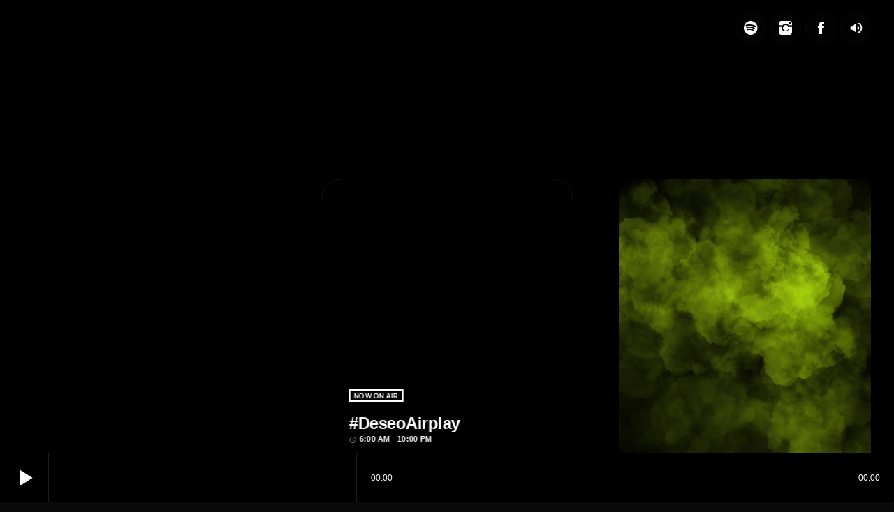

--- FILE ---
content_type: text/html; charset=UTF-8
request_url: https://deseoradio.com/
body_size: 31487
content:
<!doctype html><html class="no-js" lang="en-US"><head><script data-no-optimize="1">var litespeed_docref=sessionStorage.getItem("litespeed_docref");litespeed_docref&&(Object.defineProperty(document,"referrer",{get:function(){return litespeed_docref}}),sessionStorage.removeItem("litespeed_docref"));</script> <meta charset="UTF-8"><meta http-equiv="X-UA-Compatible" content="IE=edge"><meta name="viewport" content="width=device-width, initial-scale=1.0"><title>Άκου Deseo Radio | #1 House ραδιόφωνο στην Ελλάδα!</title><style>img:is([sizes="auto" i], [sizes^="auto," i]) { contain-intrinsic-size: 3000px 1500px }</style><meta name="robots" content="noarchive,max-snippet:-1,max-image-preview:large,max-video-preview:-1" /><link rel="canonical" href="https://deseoradio.com/" /><meta name="description" content="Άκου live μουσική House στο #1 House ραδιόφωνο. Συντονίσου στον Deseo Radio, το Soundtrack της ζωής σου. Μπες στο deseoradio.com &#038; κατέβασε το App" /><meta name="theme-color" content="#0c0c0c" /><meta property="og:type" content="website" /><meta property="og:locale" content="en_US" /><meta property="og:site_name" content="Deseo Radio" /><meta property="og:title" content="Άκου Deseo Radio | #1 House ραδιόφωνο στην Ελλάδα!" /><meta property="og:description" content="Άκου live μουσική House στο #1 House ραδιόφωνο. Συντονίσου στον Deseo Radio, το Soundtrack της ζωής σου. Μπες στο deseoradio.com &#038; κατέβασε το App" /><meta property="og:url" content="https://deseoradio.com/" /><meta property="og:image" content="https://deseoradio.com/wp-content/uploads/2024/10/cropped-Handcrafted-by-Greg-Lefkelis.jpg" /><meta property="og:image:width" content="1199" /><meta property="og:image:height" content="630" /><meta property="og:image:alt" content="deseo radio athens house radio greg lefkelis offradio ραδιόφωνο house μουσικη afro house techno eclectic music drum n bass vanilla radio fly 104 best926" /><meta name="twitter:card" content="summary_large_image" /><meta name="twitter:title" content="Άκου Deseo Radio | #1 House ραδιόφωνο στην Ελλάδα!" /><meta name="twitter:description" content="Άκου live μουσική House στο #1 House ραδιόφωνο. Συντονίσου στον Deseo Radio, το Soundtrack της ζωής σου. Μπες στο deseoradio.com &#038; κατέβασε το App" /><meta name="twitter:image" content="https://deseoradio.com/wp-content/uploads/2024/10/cropped-Handcrafted-by-Greg-Lefkelis.jpg" /><meta name="twitter:image:alt" content="deseo radio athens house radio greg lefkelis offradio ραδιόφωνο house μουσικη afro house techno eclectic music drum n bass vanilla radio fly 104 best926" /> <script type="application/ld+json">{"@context":"https://schema.org","@graph":[{"@type":"WebSite","@id":"https://deseoradio.com/#/schema/WebSite","url":"https://deseoradio.com/","name":"Deseo Radio","description":"Your Eargasm Desire!","inLanguage":"en-US","potentialAction":{"@type":"SearchAction","target":{"@type":"EntryPoint","urlTemplate":"https://deseoradio.com/search/{search_term_string}/"},"query-input":"required name=search_term_string"},"publisher":{"@id":"https://deseoradio.com/#/schema/Organization"}},{"@type":"WebPage","@id":"https://deseoradio.com/","url":"https://deseoradio.com/","name":"Άκου Deseo Radio | #1 House ραδιόφωνο στην Ελλάδα!","description":"Άκου live μουσική House στο #1 House ραδιόφωνο. Συντονίσου στον Deseo Radio, το Soundtrack της ζωής σου. Μπες στο deseoradio.com &#038; κατέβασε το App","inLanguage":"en-US","isPartOf":{"@id":"https://deseoradio.com/#/schema/WebSite"},"breadcrumb":{"@type":"BreadcrumbList","@id":"https://deseoradio.com/#/schema/BreadcrumbList","itemListElement":{"@type":"ListItem","position":1,"name":"Deseo Radio"}},"potentialAction":{"@type":"ReadAction","target":"https://deseoradio.com/"},"about":{"@id":"https://deseoradio.com/#/schema/Organization"}},{"@type":"Organization","@id":"https://deseoradio.com/#/schema/Organization","name":"Deseo Radio","url":"https://deseoradio.com/","logo":{"@type":"ImageObject","url":"https://deseoradio.com/wp-content/uploads/2023/06/DESEO-RADIO-hdr.png","contentUrl":"https://deseoradio.com/wp-content/uploads/2023/06/DESEO-RADIO-hdr.png","width":370,"height":160,"contentSize":"3169"}}]}</script> <link rel='dns-prefetch' href='//maps.googleapis.com' /><link rel='dns-prefetch' href='//www.google.com' /><link rel='dns-prefetch' href='//www.googletagmanager.com' /><link rel='dns-prefetch' href='//pagead2.googlesyndication.com' /><link rel='dns-prefetch' href='//fundingchoicesmessages.google.com' /><link rel="alternate" type="application/rss+xml" title="Deseo Radio &raquo; Feed" href="https://deseoradio.com/feed/" /><link rel="alternate" type="application/rss+xml" title="Deseo Radio &raquo; Comments Feed" href="https://deseoradio.com/comments/feed/" /><link data-optimized="2" rel="stylesheet" href="https://deseoradio.com/wp-content/litespeed/css/6d4521f6d27b19df3d473209bcc2a40c.css?ver=4ecaa" /><style id='classic-theme-styles-inline-css'>/*! This file is auto-generated */
.wp-block-button__link{color:#fff;background-color:#32373c;border-radius:9999px;box-shadow:none;text-decoration:none;padding:calc(.667em + 2px) calc(1.333em + 2px);font-size:1.125em}.wp-block-file__button{background:#32373c;color:#fff;text-decoration:none}</style><style id='global-styles-inline-css'>:root{--wp--preset--aspect-ratio--square: 1;--wp--preset--aspect-ratio--4-3: 4/3;--wp--preset--aspect-ratio--3-4: 3/4;--wp--preset--aspect-ratio--3-2: 3/2;--wp--preset--aspect-ratio--2-3: 2/3;--wp--preset--aspect-ratio--16-9: 16/9;--wp--preset--aspect-ratio--9-16: 9/16;--wp--preset--color--black: #000000;--wp--preset--color--cyan-bluish-gray: #abb8c3;--wp--preset--color--white: #ffffff;--wp--preset--color--pale-pink: #f78da7;--wp--preset--color--vivid-red: #cf2e2e;--wp--preset--color--luminous-vivid-orange: #ff6900;--wp--preset--color--luminous-vivid-amber: #fcb900;--wp--preset--color--light-green-cyan: #7bdcb5;--wp--preset--color--vivid-green-cyan: #00d084;--wp--preset--color--pale-cyan-blue: #8ed1fc;--wp--preset--color--vivid-cyan-blue: #0693e3;--wp--preset--color--vivid-purple: #9b51e0;--wp--preset--gradient--vivid-cyan-blue-to-vivid-purple: linear-gradient(135deg,rgba(6,147,227,1) 0%,rgb(155,81,224) 100%);--wp--preset--gradient--light-green-cyan-to-vivid-green-cyan: linear-gradient(135deg,rgb(122,220,180) 0%,rgb(0,208,130) 100%);--wp--preset--gradient--luminous-vivid-amber-to-luminous-vivid-orange: linear-gradient(135deg,rgba(252,185,0,1) 0%,rgba(255,105,0,1) 100%);--wp--preset--gradient--luminous-vivid-orange-to-vivid-red: linear-gradient(135deg,rgba(255,105,0,1) 0%,rgb(207,46,46) 100%);--wp--preset--gradient--very-light-gray-to-cyan-bluish-gray: linear-gradient(135deg,rgb(238,238,238) 0%,rgb(169,184,195) 100%);--wp--preset--gradient--cool-to-warm-spectrum: linear-gradient(135deg,rgb(74,234,220) 0%,rgb(151,120,209) 20%,rgb(207,42,186) 40%,rgb(238,44,130) 60%,rgb(251,105,98) 80%,rgb(254,248,76) 100%);--wp--preset--gradient--blush-light-purple: linear-gradient(135deg,rgb(255,206,236) 0%,rgb(152,150,240) 100%);--wp--preset--gradient--blush-bordeaux: linear-gradient(135deg,rgb(254,205,165) 0%,rgb(254,45,45) 50%,rgb(107,0,62) 100%);--wp--preset--gradient--luminous-dusk: linear-gradient(135deg,rgb(255,203,112) 0%,rgb(199,81,192) 50%,rgb(65,88,208) 100%);--wp--preset--gradient--pale-ocean: linear-gradient(135deg,rgb(255,245,203) 0%,rgb(182,227,212) 50%,rgb(51,167,181) 100%);--wp--preset--gradient--electric-grass: linear-gradient(135deg,rgb(202,248,128) 0%,rgb(113,206,126) 100%);--wp--preset--gradient--midnight: linear-gradient(135deg,rgb(2,3,129) 0%,rgb(40,116,252) 100%);--wp--preset--font-size--small: 13px;--wp--preset--font-size--medium: 20px;--wp--preset--font-size--large: 36px;--wp--preset--font-size--x-large: 42px;--wp--preset--spacing--20: 0.44rem;--wp--preset--spacing--30: 0.67rem;--wp--preset--spacing--40: 1rem;--wp--preset--spacing--50: 1.5rem;--wp--preset--spacing--60: 2.25rem;--wp--preset--spacing--70: 3.38rem;--wp--preset--spacing--80: 5.06rem;--wp--preset--shadow--natural: 6px 6px 9px rgba(0, 0, 0, 0.2);--wp--preset--shadow--deep: 12px 12px 50px rgba(0, 0, 0, 0.4);--wp--preset--shadow--sharp: 6px 6px 0px rgba(0, 0, 0, 0.2);--wp--preset--shadow--outlined: 6px 6px 0px -3px rgba(255, 255, 255, 1), 6px 6px rgba(0, 0, 0, 1);--wp--preset--shadow--crisp: 6px 6px 0px rgba(0, 0, 0, 1);}:where(.is-layout-flex){gap: 0.5em;}:where(.is-layout-grid){gap: 0.5em;}body .is-layout-flex{display: flex;}.is-layout-flex{flex-wrap: wrap;align-items: center;}.is-layout-flex > :is(*, div){margin: 0;}body .is-layout-grid{display: grid;}.is-layout-grid > :is(*, div){margin: 0;}:where(.wp-block-columns.is-layout-flex){gap: 2em;}:where(.wp-block-columns.is-layout-grid){gap: 2em;}:where(.wp-block-post-template.is-layout-flex){gap: 1.25em;}:where(.wp-block-post-template.is-layout-grid){gap: 1.25em;}.has-black-color{color: var(--wp--preset--color--black) !important;}.has-cyan-bluish-gray-color{color: var(--wp--preset--color--cyan-bluish-gray) !important;}.has-white-color{color: var(--wp--preset--color--white) !important;}.has-pale-pink-color{color: var(--wp--preset--color--pale-pink) !important;}.has-vivid-red-color{color: var(--wp--preset--color--vivid-red) !important;}.has-luminous-vivid-orange-color{color: var(--wp--preset--color--luminous-vivid-orange) !important;}.has-luminous-vivid-amber-color{color: var(--wp--preset--color--luminous-vivid-amber) !important;}.has-light-green-cyan-color{color: var(--wp--preset--color--light-green-cyan) !important;}.has-vivid-green-cyan-color{color: var(--wp--preset--color--vivid-green-cyan) !important;}.has-pale-cyan-blue-color{color: var(--wp--preset--color--pale-cyan-blue) !important;}.has-vivid-cyan-blue-color{color: var(--wp--preset--color--vivid-cyan-blue) !important;}.has-vivid-purple-color{color: var(--wp--preset--color--vivid-purple) !important;}.has-black-background-color{background-color: var(--wp--preset--color--black) !important;}.has-cyan-bluish-gray-background-color{background-color: var(--wp--preset--color--cyan-bluish-gray) !important;}.has-white-background-color{background-color: var(--wp--preset--color--white) !important;}.has-pale-pink-background-color{background-color: var(--wp--preset--color--pale-pink) !important;}.has-vivid-red-background-color{background-color: var(--wp--preset--color--vivid-red) !important;}.has-luminous-vivid-orange-background-color{background-color: var(--wp--preset--color--luminous-vivid-orange) !important;}.has-luminous-vivid-amber-background-color{background-color: var(--wp--preset--color--luminous-vivid-amber) !important;}.has-light-green-cyan-background-color{background-color: var(--wp--preset--color--light-green-cyan) !important;}.has-vivid-green-cyan-background-color{background-color: var(--wp--preset--color--vivid-green-cyan) !important;}.has-pale-cyan-blue-background-color{background-color: var(--wp--preset--color--pale-cyan-blue) !important;}.has-vivid-cyan-blue-background-color{background-color: var(--wp--preset--color--vivid-cyan-blue) !important;}.has-vivid-purple-background-color{background-color: var(--wp--preset--color--vivid-purple) !important;}.has-black-border-color{border-color: var(--wp--preset--color--black) !important;}.has-cyan-bluish-gray-border-color{border-color: var(--wp--preset--color--cyan-bluish-gray) !important;}.has-white-border-color{border-color: var(--wp--preset--color--white) !important;}.has-pale-pink-border-color{border-color: var(--wp--preset--color--pale-pink) !important;}.has-vivid-red-border-color{border-color: var(--wp--preset--color--vivid-red) !important;}.has-luminous-vivid-orange-border-color{border-color: var(--wp--preset--color--luminous-vivid-orange) !important;}.has-luminous-vivid-amber-border-color{border-color: var(--wp--preset--color--luminous-vivid-amber) !important;}.has-light-green-cyan-border-color{border-color: var(--wp--preset--color--light-green-cyan) !important;}.has-vivid-green-cyan-border-color{border-color: var(--wp--preset--color--vivid-green-cyan) !important;}.has-pale-cyan-blue-border-color{border-color: var(--wp--preset--color--pale-cyan-blue) !important;}.has-vivid-cyan-blue-border-color{border-color: var(--wp--preset--color--vivid-cyan-blue) !important;}.has-vivid-purple-border-color{border-color: var(--wp--preset--color--vivid-purple) !important;}.has-vivid-cyan-blue-to-vivid-purple-gradient-background{background: var(--wp--preset--gradient--vivid-cyan-blue-to-vivid-purple) !important;}.has-light-green-cyan-to-vivid-green-cyan-gradient-background{background: var(--wp--preset--gradient--light-green-cyan-to-vivid-green-cyan) !important;}.has-luminous-vivid-amber-to-luminous-vivid-orange-gradient-background{background: var(--wp--preset--gradient--luminous-vivid-amber-to-luminous-vivid-orange) !important;}.has-luminous-vivid-orange-to-vivid-red-gradient-background{background: var(--wp--preset--gradient--luminous-vivid-orange-to-vivid-red) !important;}.has-very-light-gray-to-cyan-bluish-gray-gradient-background{background: var(--wp--preset--gradient--very-light-gray-to-cyan-bluish-gray) !important;}.has-cool-to-warm-spectrum-gradient-background{background: var(--wp--preset--gradient--cool-to-warm-spectrum) !important;}.has-blush-light-purple-gradient-background{background: var(--wp--preset--gradient--blush-light-purple) !important;}.has-blush-bordeaux-gradient-background{background: var(--wp--preset--gradient--blush-bordeaux) !important;}.has-luminous-dusk-gradient-background{background: var(--wp--preset--gradient--luminous-dusk) !important;}.has-pale-ocean-gradient-background{background: var(--wp--preset--gradient--pale-ocean) !important;}.has-electric-grass-gradient-background{background: var(--wp--preset--gradient--electric-grass) !important;}.has-midnight-gradient-background{background: var(--wp--preset--gradient--midnight) !important;}.has-small-font-size{font-size: var(--wp--preset--font-size--small) !important;}.has-medium-font-size{font-size: var(--wp--preset--font-size--medium) !important;}.has-large-font-size{font-size: var(--wp--preset--font-size--large) !important;}.has-x-large-font-size{font-size: var(--wp--preset--font-size--x-large) !important;}
:where(.wp-block-post-template.is-layout-flex){gap: 1.25em;}:where(.wp-block-post-template.is-layout-grid){gap: 1.25em;}
:where(.wp-block-columns.is-layout-flex){gap: 2em;}:where(.wp-block-columns.is-layout-grid){gap: 2em;}
:root :where(.wp-block-pullquote){font-size: 1.5em;line-height: 1.6;}</style><style id='proradio-main-inline-css'>.proradio-circlesanimation::before{background: #ec0a0a;}.proradio-circlesanimation::after{background: #b00404;}.proradio-gradprimary{background: #b00404; background: linear-gradient(45deg, #2d0505 0%, #f86161 100%); filter: progid:DXImageTransform.Microsoft.gradient( startColorstr='#2d0505', endColorstr='#f86161',GradientType=1 );}.proradio-gradaccent,.proradio-hov{background: linear-gradient(45deg, #e31010 0%, #e31010 100%);}.proradio-gradicon::before{background: #e31010; background: linear-gradient(45deg, #e31010 0%, #e31010 100%); filter: progid:DXImageTransform.Microsoft.gradient( startColorstr='#e31010', endColorstr='#e31010',GradientType=1 ); color: #fff; /* No customizer required, always white */ }.proradio-post__title a{background-image: linear-gradient(to right, #e31010 50%, #e31010 100%, #fff 100%);}.proradio-stripes__accent{background-image: linear-gradient(135deg, #e31010 12.50%, transparent 12.50%, transparent 50%, #e31010 50%, #e31010 62.50%, transparent 62.50%, transparent 100%); background-size: 5px 5px;}.proradio-menu-horizontal .proradio-menubar > li > ul li a{background-image: linear-gradient(45deg, #e31010 0%,#e31010 100%, #fff 100%);}  html body{text-rendering: auto;}  h1, h2, h3, h4, h5, h6{text-rendering: geometricPrecision;}  .proradio-internal-menu,.proradio-capfont, label,.proradio-footer__copy,.proradio-scf,.proradio-btn,.proradio-caption,.proradio-itemmetas,.proradio-menu,.proradio-secondaryhead,.proradio-cats,.proradio-menu-tree , button, input[type="button"], input[type="submit"],.button,.proradio-meta,.proradio-readm,.proradio-navlink{text-rendering: auto;}</style> <script type="litespeed/javascript" data-src="https://deseoradio.com/wp-includes/js/jquery/jquery.min.js" id="jquery-core-js"></script> <script type="litespeed/javascript" data-src="https://maps.googleapis.com/maps/api/js" id="qt-google-maps-js"></script> <script type="litespeed/javascript" data-src="https://www.google.com/jsapi" id="google-jsapi-js"></script>  <script type="litespeed/javascript" data-src="https://www.googletagmanager.com/gtag/js?id=GT-MR8N9VJ" id="google_gtagjs-js"></script> <script id="google_gtagjs-js-after" type="litespeed/javascript">window.dataLayer=window.dataLayer||[];function gtag(){dataLayer.push(arguments)}
gtag("set","linker",{"domains":["deseoradio.com"]});gtag("js",new Date());gtag("set","developer_id.dZTNiMT",!0);gtag("config","GT-MR8N9VJ")</script> <link rel="https://api.w.org/" href="https://deseoradio.com/wp-json/" /><link rel="alternate" title="JSON" type="application/json" href="https://deseoradio.com/wp-json/wp/v2/pages/7196" /><link rel="alternate" title="oEmbed (JSON)" type="application/json+oembed" href="https://deseoradio.com/wp-json/oembed/1.0/embed?url=https%3A%2F%2Fdeseoradio.com%2F" /><link rel="alternate" title="oEmbed (XML)" type="text/xml+oembed" href="https://deseoradio.com/wp-json/oembed/1.0/embed?url=https%3A%2F%2Fdeseoradio.com%2F&#038;format=xml" /><meta property="og:type"		content="website" /><meta property="og:url"			content="https://deseoradio.com" /><meta property="og:title"		content="Deseo Radio" /><meta name="keywords" content="deseo radio, house music athens, best926, house music radio, house radio athens, fly104"><meta name="generator" content="ILUMA Digital Agency"><meta name="geo.region" content="GR" /><meta name="geo.position" content="37.992146;23.67946" /><meta name="ICBM" content="37.992146, 23.67946" /><meta name="ICBM" content="37.992146, 23.67946" /><meta name="ilumagr:contact:locality" content="Moschonision 1, Egaleo"><meta name="ilumagr:contact:region" content="Attica"><meta name="ilumagr:contact:country_name" content="Greece"><meta name="ilumagr:contact:email" content="info@deseoradio.com"><link rel="manifest" href="https://deseoradio.com/deseoapp.json"><meta name="theme-color" content="#000000"><meta name="mobile-web-app-capable" content="yes"><meta name="viewport" content="width=device-width, initial-scale=1.0, maximum-scale=1.0, user-scalable=0"><link rel="icon" sizes="192x192" href="https://deseoradio.com/wp-content/uploads/2024/10/favapp.png"><link rel="icon" sizes="128x128" href="https://deseoradio.com/wp-content/uploads/2024/10/favapp.png"><meta name="apple-mobile-web-app-title" content="DeseoRadio"><meta name="apple-mobile-web-app-capable" content="yes"><meta name="apple-touch-fullscreen" content="yes"><meta name="apple-mobile-web-app-status-bar-style" content="black"><meta name="format-detection" content="telephone=no"><link href="https://deseoradio.com/wp-content/uploads/2024/10/favapp.png" rel="apple-touch-icon" type="image/png"><link href="https://deseoradio.com/wp-content/uploads/2024/10/favapp.png" rel="apple-touch-icon" sizes="72x72"><link href="https://deseoradio.com/wp-content/uploads/2024/10/favapp.png" rel="apple-touch-icon" sizes="114x114"><link href="https://deseoradio.com/wp-content/uploads/2024/10/favapp.png" rel="apple-touch-startup-image"><link href="https://deseoradio.com/wp-content/uploads/2024/10/favapp.png" sizes="114x114" rel="apple-touch-icon-precomposed"><link href="https://deseoradio.com/wp-content/uploads/2024/10/favapp.png" sizes="72x72" rel="apple-touch-icon-precomposed"><link href="https://deseoradio.com/wp-content/uploads/2024/10/favapp.png" sizes="57x57" rel="apple-touch-icon-precomposed"><meta name="google-adsense-platform-account" content="ca-host-pub-2644536267352236"><meta name="google-adsense-platform-domain" content="sitekit.withgoogle.com">
<style>.e-con.e-parent:nth-of-type(n+4):not(.e-lazyloaded):not(.e-no-lazyload),
				.e-con.e-parent:nth-of-type(n+4):not(.e-lazyloaded):not(.e-no-lazyload) * {
					background-image: none !important;
				}
				@media screen and (max-height: 1024px) {
					.e-con.e-parent:nth-of-type(n+3):not(.e-lazyloaded):not(.e-no-lazyload),
					.e-con.e-parent:nth-of-type(n+3):not(.e-lazyloaded):not(.e-no-lazyload) * {
						background-image: none !important;
					}
				}
				@media screen and (max-height: 640px) {
					.e-con.e-parent:nth-of-type(n+2):not(.e-lazyloaded):not(.e-no-lazyload),
					.e-con.e-parent:nth-of-type(n+2):not(.e-lazyloaded):not(.e-no-lazyload) * {
						background-image: none !important;
					}
				}</style><noscript><style>.lazyload[data-src]{display:none !important;}</style></noscript><style>.lazyload{background-image:none !important;}.lazyload:before{background-image:none !important;}</style><style id="custom-background-css">body.custom-background { background-color: #0a0a0a; }</style> <script type="litespeed/javascript" data-src="https://pagead2.googlesyndication.com/pagead/js/adsbygoogle.js?client=ca-pub-8505056586333187&amp;host=ca-host-pub-2644536267352236" crossorigin="anonymous"></script> <meta name="theme-color" content="#000000"><link rel="icon" href="https://deseoradio.com/wp-content/uploads/2025/07/cropped-deseo-black-fav-32x32.png" sizes="32x32" /><link rel="icon" href="https://deseoradio.com/wp-content/uploads/2025/07/cropped-deseo-black-fav-192x192.png" sizes="192x192" /><link rel="apple-touch-icon" href="https://deseoradio.com/wp-content/uploads/2025/07/cropped-deseo-black-fav-180x180.png" /><meta name="msapplication-TileImage" content="https://deseoradio.com/wp-content/uploads/2025/07/cropped-deseo-black-fav-270x270.png" /><style id="wp-custom-css">.proradio-cat-card img {opacity:1;}
#proradio-body a.proradio-cat-card h6 {font-size:16px;text-shadow:1px 2px 14px rgba(0,0,0,0.4);background-color: #101010;display:inline-block;width:auto;padding:3px 10px;border:2px solid #ffffff;}

.proradio-3dheader .proradio-section-caption {
    border: 0px solid #fff;
    padding: 30px;
    max-width: 960px;
    background: rgba(0,0,0,0);
    margin: 0 auto;
}


@media only screen and (min-width: 1200px){.proradio-menubar__secondary li a span {    vertical-align: middle;}}

.history_deseo h5 {	color: #000!important;
}
.prsidekick-item .proradio-card h5 {
	color: #000!important;
}

.proradio-chart-tracklist .proradio-chart-track .proradio-chart-table .proradio-titles h4, .proradio-chart-tracklist .proradio-chart-track .proradio-chart-table .proradio-titles h5 
{
	color: #000!important;
	font-size: 16px;
}

#proradio-global #proradio-headerbar #proradio-menubar.proradio-menubar, #proradio-global .proradio-menubar, .proradio-secondaryhead, .proradio-menu-tree li {display: none!important;}

.proradio-cutme-t-2 {
	color: #000!important;
}

.proradio-tabs__menu li:first-child a {
	color: #000!important;
}

.proradio-tabs__menu li:last-child a {
	color: #000!important;
}

.proradio-post__inline p.proradio-meta {
	color: #d60000!important;
}</style><style id="proradio-megafooter-styles"></style>
<style></style>
<style>[class$="-catid-690"]::before{background: #ffffff;} [class$="-catid-58"]::before{background: #ffffff;} [class$="-catid-691"]::before{background: #ffffff;} [class$="-catid-59"]::before{background: #ffffff;} [class$="-catid-640"]::before{background: #ffffff;} [class$="-catid-692"]::before{background: #ffffff;} [class$="-catid-721"]::before{background: #ffffff;} [class$="-catid-641"]::before{background: #ffffff;} [class$="-catid-60"]::before{background: #ffffff;} [class$="-catid-61"]::before{background: #ffffff;} [class$="-catid-642"]::before{background: #ffffff;} [class$="-catid-693"]::before{background: #ffffff;} [class$="-catid-62"]::before{background: #ffffff;} [class$="-catid-643"]::before{background: #ffffff;} [class$="-catid-63"]::before{background: #ffffff;} [class$="-catid-644"]::before{background: #ffffff;} [class$="-catid-722"]::before{background: #ffffff;} [class$="-catid-64"]::before{background: #ffffff;} [class$="-catid-645"]::before{background: #ffffff;} [class$="-catid-694"]::before{background: #ffffff;} [class$="-catid-65"]::before{background: #ffffff;} [class$="-catid-723"]::before{background: #ffffff;} [class$="-catid-646"]::before{background: #ffffff;} [class$="-catid-695"]::before{background: #ffffff;} [class$="-catid-66"]::before{background: #ffffff;} [class$="-catid-647"]::before{background: #ffffff;} [class$="-catid-607"]::before{background: #ffffff;} [class$="-catid-608"]::before{background: #ffffff;} [class$="-catid-612"]::before{background: #ffffff;} [class$="-catid-615"]::before{background: #ffffff;} [class$="-catid-617"]::before{background: #ffffff;} [class$="-catid-621"]::before{background: #ffffff;} [class$="-catid-627"]::before{background: #ffffff;} [class$="-catid-632"]::before{background: #ffffff;} [class$="-catid-724"]::before{background: #ffffff;} [class$="-catid-725"]::before{background: #ffffff;} [class$="-catid-726"]::before{background: #ffffff;} [class$="-catid-727"]::before{background: #ffffff;} [class$="-catid-728"]::before{background: #ffffff;} [class$="-catid-729"]::before{background: #ffffff;} [class$="-catid-730"]::before{background: #ffffff;} [class$="-catid-731"]::before{background: #ffffff;} [class$="-catid-732"]::before{background: #ffffff;} [class$="-catid-733"]::before{background: #ffffff;} [class$="-catid-734"]::before{background: #ffffff;} [class$="-catid-705"]::before{background: #ffffff;} [class$="-catid-709"]::before{background: #ffffff;} [class$="-catid-711"]::before{background: #ffffff;} [class$="-catid-714"]::before{background: #ffffff;} [class$="-catid-636"]::before{background: #ffffff;} [class$="-catid-637"]::before{background: #ffffff;} [class$="-catid-638"]::before{background: #ffffff;} [class$="-catid-639"]::before{background: #ffffff;}</style></head><body id="proradio-body" class="wp-singular page-template page-template-page-visualcomposer page-template-page-visualcomposer-php page page-id-7196 custom-background wp-custom-logo wp-theme-proradio wp-child-theme-proradio-child proradio-chartvote-downvote-on qtmplayer-visibility-- proradio-body proradio-unscrolled proradio-menu-transp proradio-menu-stick proradio-ajax-comments proradio-ajax-pageload proradio-features-protection--enabled proradio-fx-glitch elementor-default elementor-kit-1090 elementor-page elementor-page-7196" data-scrollbar data-proradio-autorefreshenabled="60"><div id="proradio-global" class="proradio-global proradio-global__sticky"><div id="proradio-playercontainer" class="proradio-playercontainer proradio-playercontainer--footer proradio-playercontainer--regular"><div id="qtmplayer-container" class="qtmplayer__container qtmplayer__container--footer"><div id="qtmplayer" class="qtmplayer qtmplayer-scrollbarstyle  qtmplayer--precision" data-qtmplayer-detailedwaveform="1" data-qtmplayer-startvol="100" data-qtmplayer-debugger="0" data-artwork="1"  data-showplayer="" data-analyzer="" data-autoplay="1" data-hiquality="" data-qtmplayer-api="https://deseoradio.com/?qtmplayer_json_data=" data-qtmplayer-smflash="https://deseoradio.com/wp-content/plugins/qtmplayer/assets/soundmanager/swf/"><div id="qtmplayer-controls"  class="qtmplayer__controls" data-hidetimeout="1000"><div class="qtmplayer__controllayer"><div class="qtmplayer__basic">
<a id="qtmplayerPlay" data-qtmplayer-playbtn class="qtmplayer__play qtmplayer-btn-secondary">
<i class="material-icons" aria-label="Play">play_arrow</i>
<i id="qtmplayerNotif" data-qtmplayerNotif class="qtmplayer__notification"></i>
</a><div class="qtmplayer__songdata"><p class="qtmplayer__title proradio-marquee"></p><p class="qtmplayer__artist proradio-marquee"></p></div>
<span data-playeropen class="qtmplayer__openbtn"><i class="material-icons">keyboard_arrow_right</i></span></div><div class="qtmplayer__advanced"><div class="qtmplayer__covercontainer">
<a class="qtmplayer__cover"></a></div><div class="qtmplayer__songdatam"><p class="qtmplayer__title"></p><p class="qtmplayer__artist"></p></div><div class="qtmplayer__stats"><p class="qtmplayer-listeners">Listeners: <span ></span></p><p class="qtmplayer-listener_peak">Top listeners: <span ></span></p></div><div class="qtmplayer__actions">
<span class="qtmplayer__spacer"></span>
<span class="qtmplayer__prev" data-control="prev">
<i class='material-icons' aria-label="Previous">skip_previous</i>
</span>
<a data-qtmplayer-playbtn class="qtmplayer__playmob">
<i class="material-icons" aria-hidden="true">play_arrow</i>
<i id="qtmplayerNotifM" data-qtmplayerNotif class="qtmplayer__notification qtmplayer-content-secondary"></i>
</a>
<span class="qtmplayer__next" data-control="next">
<i class='material-icons' aria-label="Next">skip_next</i>
</span>
<a id="qtmplayerCart" aria-label="Open track page" href="#" target="_blank" class="qtmplayer__cart ">
<i class='material-icons'></i>
</a></div><div class="qtmplayer__trackcontainer"><div id="qtmplayerTrackControl" data-qtmplayer-trackcontrol class="qtmplayer__track">
<span id="qtmplayerTime" class="qtmplayer__time" aria-label="Time">00:00</span>
<span id="qtmplayerDuration" class="qtmplayer__length" aria-label="Duration">00:00</span>
<span id="qtmplayerTrackAdv" class="qtmplayer-track-adv qtmplayer-tbg"></span>
<span id="qtMplayerBuffer" class="qtmplayer-track-adv qtmplayer-buffer"></span>
<span id="qtMplayerTadv" data-qtmplayer-trackadv class="qtmplayer-track-adv qtmplayer-content-accent"></span>
<span id="qtMplayerMiniCue" data-qtmplayer-minicue class="qtmplayer-track-minicue"></span><div id="qtmplayerWaveform" class="qtmplayer__fullwaveform qtmplayer__fullwaveform--large" data-qtmplayer-color="#ffffff" data-qtmplayer-color-clone="#df0202"></div></div></div>
<span class="qtmplayer__plclose qtmplayer__plclose__adv" data-playeropen>
<i class='material-icons' aria-label="Close playlist">chevron_left</i>
</span><div class="qtmplayer__bgimg"></div></div></div></div><div id="qtmplayer-playlistcontainer" class="qtmplayer__playlistcontainer qtmplayer-content-primary">
<span class="qtmplayer__plclose" data-playlistopen>
<i class='material-icons' aria-label="Play" aria-hidden="true">chevron_left</i>
</span><div class="qtmplayer__playlistmaster"><div class="qtmplayer-column-left"><div id="qtmplayer-cover" class="qtmplayer__album">
<a href="#" class="qtmplayer-btn qtmplayer-btn-ghost qtmplayer-btn-l qtmplayer-albumlink">Go to album</a></div></div><div id="qtmplayer-playlist" class="qtmplayer__playlist qtmplayer-content-primary qtmplayer-column-right"><ul class="qtmplayer-playlist"><li class="qtmplayer-trackitem ">
<img src="[data-uri]" alt="cover" data-src="https://deseoradio.com/wp-content/uploads/2025/07/deseo-black-fav-150x150.png" decoding="async" class="lazyload" data-eio-rwidth="150" data-eio-rheight="150"><noscript><img src="https://deseoradio.com/wp-content/uploads/2025/07/deseo-black-fav-150x150.png" alt="cover" data-eio="l"></noscript>		<span 			data-qtmplayer-qtmpid="10776"
data-qtmplayer-cover="https://deseoradio.com/wp-content/uploads/2025/07/deseo-black-fav.png"
data-qtmplayer-file="https://ec4.yesstreaming.net:2090/stream"
data-qtmplayer-file_mobile="https://ec4.yesstreaming.net:2090/stream"
data-qtmplayer-title="Deseo Radio"
data-qtmplayer-artist="The Soundtrack of your Life!"
data-qtmplayer-link="https://deseoradio.com/radiochannel/deseo-radio/"
data-qtmplayer-buylink="https://deseoradio.com/radiochannel/deseo-radio/"
data-qtmplayer-icon="radio"
data-qtmplayer-type="radio"
data-qtmplayer-servertype="type-icy"
data-qtmplayer-useproxy="1"
class="qtmplayer-play qtmplayer-link-sec qtmplayer-play-btn"><i class='material-icons' aria-label="Play">play_arrow</i></span><p>
<span class="qtmplayer-tit">Deseo Radio</span>
<span class="qtmplayer-art">The Soundtrack of your Life!</span></p></li><li class="qtmplayer-trackitem ">
<img src="[data-uri]" alt="cover" data-src="https://deseoradio.com/wp-content/uploads/2025/01/pr-demo250225-podcasts-03.jpg" decoding="async" class="lazyload" data-eio-rwidth="1600" data-eio-rheight="1600"><noscript><img src="https://deseoradio.com/wp-content/uploads/2025/01/pr-demo250225-podcasts-03.jpg" alt="cover" data-eio="l"></noscript>		<span 			data-qtmplayer-cover="https://deseoradio.com/wp-content/uploads/2025/01/pr-demo250225-podcasts-03.jpg"
data-qtmplayer-file="https://demo.pro.radio/wp1/wp-content/uploads/2020/06/wpcast-podcast-samples-7.mp3"
data-qtmplayer-title="Top 10 Countdown #4"
data-qtmplayer-artist="Samantha Lopez"
data-qtmplayer-link="https://deseoradio.com/podcast/top-10-countdown-4/"
data-qtmplayer-type="track"
class="qtmplayer-play qtmplayer-link-sec qtmplayer-play-btn"><i class='material-icons' aria-label="Play">play_arrow</i></span><p>
<span class="qtmplayer-tit">Top 10 Countdown #4</span>
<span class="qtmplayer-art">Samantha Lopez</span></p></li></ul></div></div></div></div></div></div><div id="proradio-headerbar" class="proradio-headerbar  proradio-headerbar__sticky "  data-proradio-stickyheader ><div id="proradio-headerbar-content" class="proradio-headerbar__content proradio-paper"><div id="proradio-menu" class="proradio-menu proradio-paper"><div class="proradio-menu__cont"><h3 class="proradio-menu__logo proradio-left">
<a class="proradio-logolink" href="https://deseoradio.com/" aria-label="Home link">
<img src="[data-uri]" class="proradio-logo_header_mob lazyload" alt="Deseo Radio" data-src="https://deseoradio.com/wp-content/uploads/2025/07/deseo-black-fav-tr.png" decoding="async" data-eio-rwidth="500" data-eio-rheight="500"><noscript><img src="https://deseoradio.com/wp-content/uploads/2025/07/deseo-black-fav-tr.png" class="proradio-logo_header_mob" alt="Deseo Radio" data-eio="l"></noscript>
<img src="[data-uri]" class="proradio-logo_header lazyload" alt="Deseo Radio" data-src="https://deseoradio.com/wp-content/uploads/2024/10/black-all-STICKY-DESEO.png" decoding="async" data-eio-rwidth="500" data-eio-rheight="500"><noscript><img src="https://deseoradio.com/wp-content/uploads/2024/10/black-all-STICKY-DESEO.png" class="proradio-logo_header" alt="Deseo Radio" data-eio="l"></noscript>
<img src="[data-uri]" class="proradio-logo_header_transparent lazyload" alt="Deseo Radio" data-src="https://deseoradio.com/wp-content/uploads/2024/10/deseo-black-all-tr.png" decoding="async" data-eio-rwidth="410" data-eio-rheight="97"><noscript><img src="https://deseoradio.com/wp-content/uploads/2024/10/deseo-black-all-tr.png" class="proradio-logo_header_transparent" alt="Deseo Radio" data-eio="l"></noscript>
</a></h3><nav id="proradio-menunav" class="proradio-menu-horizontal proradio-menu-horizontal--default"><div class="proradio-menu-horizontal_c"><ul id="proradio-menubar" class="proradio-menubar proradio-menubar-default proradio-menustyle-default"></ul></div></nav><div class="proradio-menubtns"><div class="proradio-menubtns__c">
<a href="https://open.spotify.com/playlist/6EzdEENiHTBp5SWDRwBcCN?si=7vQtBA70TZWTLKggxp3XEg" class="proradio-btn proradio-btn__r qt-disableembedding proradio-soc-icon" target="_blank" aria-label="Spotify" ><i class="qt-socicon-spotify qt-socialicon" aria-hidden="true"></i></a>
<a href="https://www.instagram.com/deseoradio/" class="proradio-btn proradio-btn__r qt-disableembedding proradio-soc-icon" target="_blank" aria-label="Instagram" ><i class="qt-socicon-instagram qt-socialicon" aria-hidden="true"></i></a>
<a href="https://www.facebook.com/deseoradiogr/?locale=el_GR" class="proradio-btn proradio-btn__r qt-disableembedding proradio-soc-icon" target="_blank" aria-label="Facebook" ><i class="qt-socicon-facebook qt-socialicon" aria-hidden="true"></i></a>
<a href="#" class="proradio-btn proradio-overlayopen-menu proradio-btn__r " data-proradio-switch="proradio-overlayopen" data-proradio-target="#proradio-body"><span></span><i class="material-icons" aria-label="Open menu">menu</i></a><div class="qtmplayer__volume qtmplayer-content-primary-light proradio-btn proradio-btn__r proradio-hide-on-large-and-down ">
<i data-qtmplayer-vicon class="material-icons" aria-label="Mute or unmute">volume_up</i><div class="qtmplayer__vcontainer"><div data-qtmplayer-vcontrol class="qtmplayer__vcontrol">
<span data-qtmplayer-vtrack class="qtmplayer__vtrack"></span>
<span data-qtmplayer-vfill class="qtmplayer__vfill"></span>
<span data-qtmplayer-vball class="qtmplayer-track-minicue qtmplayer__vball"></span></div></div></div></div></div></div></div></div></div><nav id="proradio-overlay" class="proradio-overlay proradio-paper proradio-overlay--fadein"><div class="proradio-overlay__closebar">
<span class="proradio-btn proradio-btn__r"  data-proradio-switch="proradio-overlayopen" data-proradio-target="#proradio-body"> <i class="material-icons">close</i></span></div><div class="proradio-hide-on-large-only"><ul id="proradio-menu-tree-default" class=" proradio-menu-tree"></ul><ul class="proradio-menu-tree proradio-menu-tree__secondary"></ul></div><div class="proradio-hide-on-large-and-down"></div><div id="proradio-sidebar-offcanvas" role="complementary" class="proradio-sidebar proradio-sidebar__secondary proradio-sidebar__offcanvas"><ul class="proradio-row"><li id="proradio_widgets-onair-2" class="proradio-widget proradio-col proradio-s12 proradio-m12 proradio-l12  proradio_widgets"><h6 class="proradio-widget__title proradio-caption proradio-caption__s proradio-anim" data-qtwaypoints-offset="30" data-qtwaypoints><span>NOW ON AIR</span></h6><div class="qt-widget-chart"><article class="proradio-post proradio-post__card proradio-post__card--shows proradio-darkbg proradio-negative post-11472 shows type-shows status-publish has-post-thumbnail hentry" data-qtwaypoints><div class="proradio-bgimg proradio-bgimg--full proradio-duotone">
<img loading="lazy" width="500" height="500" src="[data-uri]" class="proradio-post__thumb wp-post-image lazyload" alt="" decoding="async"   data-src="https://deseoradio.com/wp-content/uploads/2025/07/artwork.png" data-srcset="https://deseoradio.com/wp-content/uploads/2025/07/artwork.png.webp 500w, https://deseoradio.com/wp-content/uploads/2025/07/artwork-150x150.png.webp 150w, https://deseoradio.com/wp-content/uploads/2025/07/artwork-100x100.png.webp 100w, https://deseoradio.com/wp-content/uploads/2025/07/artwork-370x370.png.webp 370w" data-sizes="auto" data-eio-rwidth="500" data-eio-rheight="500" /><noscript><img loading="lazy" width="500" height="500" src="https://deseoradio.com/wp-content/uploads/2025/07/artwork.png" class="proradio-post__thumb wp-post-image" alt="" decoding="async" srcset="https://deseoradio.com/wp-content/uploads/2025/07/artwork.png.webp 500w, https://deseoradio.com/wp-content/uploads/2025/07/artwork-150x150.png.webp 150w, https://deseoradio.com/wp-content/uploads/2025/07/artwork-100x100.png.webp 100w, https://deseoradio.com/wp-content/uploads/2025/07/artwork-370x370.png.webp 370w" sizes="(max-width: 500px) 100vw, 500px" data-eio="l" /></noscript></div><div class="proradio-post__headercont">
<a class="proradio-post__header__link" href="https://deseoradio.com/shows/deseo-airplay/"></a><div class="proradio-post__card__cap"><p class="proradio-cats"></p><h3 class="proradio-post__title proradio-cutme-t-2 proradio-h4"><a href="https://deseoradio.com/shows/deseo-airplay/">#DeseoAirplay</a></h3><p class="proradio-itemmetas">
6:00 am - 10:00 pm</p></div></div></article></div></li><li id="proradio_widget-widget-2" class="proradio-widget proradio-col proradio-s12 proradio-m12 proradio-l12  proradio_widget"><h6 class="proradio-widget__title proradio-caption proradio-caption__s proradio-anim" data-qtwaypoints-offset="30" data-qtwaypoints><span>TOP 5 of the Month</span></h6><div class="qt-widget-chart">
<a href="https://deseoradio.com/chart/top-week-chart-05/" alt="Chart image" class="qt-short-chart-featured"><img loading="lazy" width="770" height="513" src="[data-uri]" class="qt-featuredimage wp-post-image lazyload" alt="" decoding="async"   data-src="https://deseoradio.com/wp-content/uploads/2024/10/Ανώνυμο-σχέδιο-770x513.jpg" data-srcset="https://deseoradio.com/wp-content/uploads/2024/10/Ανώνυμο-σχέδιο-770x513.jpg.webp 770w, https://deseoradio.com/wp-content/uploads/2024/10/Ανώνυμο-σχέδιο-1170x780.jpg.webp 1170w, https://deseoradio.com/wp-content/uploads/2024/10/Ανώνυμο-σχέδιο-768x512.jpg.webp 768w, https://deseoradio.com/wp-content/uploads/2024/10/Ανώνυμο-σχέδιο.jpg.webp 1500w" data-sizes="auto" data-eio-rwidth="770" data-eio-rheight="513" /><noscript><img loading="lazy" width="770" height="513" src="https://deseoradio.com/wp-content/uploads/2024/10/Ανώνυμο-σχέδιο-770x513.jpg" class="qt-featuredimage wp-post-image" alt="" decoding="async" srcset="https://deseoradio.com/wp-content/uploads/2024/10/Ανώνυμο-σχέδιο-770x513.jpg.webp 770w, https://deseoradio.com/wp-content/uploads/2024/10/Ανώνυμο-σχέδιο-1170x780.jpg.webp 1170w, https://deseoradio.com/wp-content/uploads/2024/10/Ανώνυμο-σχέδιο-768x512.jpg.webp 768w, https://deseoradio.com/wp-content/uploads/2024/10/Ανώνυμο-σχέδιο.jpg.webp 1500w" sizes="(max-width: 770px) 100vw, 770px" data-eio="l" /></noscript></a><ul class="qt-collapsible proradio-chart-tracklist proradio-chart-small" data-collapsible="accordion"><li id="chartItem10826-1"
aria-label="Song"
data-proradio-title="Give Me Love (Deseo Edit)"
data-proradio-artist="Alex Twin"
class="qt-collapsible-item proradio-paper proradio-part-chart proradio-chart-track proradio-card"><div class="proradio-chart-table collapsible-header qt-content-primary"><div class="proradio-position qt-content-primary-dark">
<img loading="lazy" src="[data-uri]" class="proradio-chart-cover lazyload" alt="Chart track" width="100" height="100" data-src="https://deseoradio.com/wp-content/uploads/2021/09/artworks-c8nbVmHy3Sk86Xqv-dSZShg-t500x500-100x100.jpeg" decoding="async" data-eio-rwidth="100" data-eio-rheight="100"><noscript><img loading="lazy" src="https://deseoradio.com/wp-content/uploads/2021/09/artworks-c8nbVmHy3Sk86Xqv-dSZShg-t500x500-100x100.jpeg" class="proradio-chart-cover" alt="Chart track" width="100" height="100" data-eio="l"></noscript><p class="proradio-capfont ">1</p>
<i class="material-icons" aria-label="Play">play_arrow</i></div><div class="proradio-titles"><h5 class="proradio-cutme-t">Give Me Love (Deseo Edit)</h5><p class="proradio-itemmetas">Alex Twin</p></div><div class="proradio-action"></div></div></li><li id="chartItem10826-2"
aria-label="Song"
data-proradio-title="All This Love (DSF 20 YR Remix)"
data-proradio-artist="Dimi Phaze vs Mary Jeras"
class="qt-collapsible-item proradio-paper proradio-part-chart proradio-chart-track proradio-card"><div class="proradio-chart-table collapsible-header qt-content-primary"><div class="proradio-position qt-content-primary-dark">
<img loading="lazy" src="[data-uri]" class="proradio-chart-cover lazyload" alt="Chart track" width="100" height="100" data-src="https://deseoradio.com/wp-content/uploads/2025/07/1000x1000bb-1231-100x100.jpg" decoding="async" data-eio-rwidth="100" data-eio-rheight="100"><noscript><img loading="lazy" src="https://deseoradio.com/wp-content/uploads/2025/07/1000x1000bb-1231-100x100.jpg" class="proradio-chart-cover" alt="Chart track" width="100" height="100" data-eio="l"></noscript><p class="proradio-capfont ">2</p>
<i class="material-icons" aria-label="Play">play_arrow</i></div><div class="proradio-titles"><h5 class="proradio-cutme-t">All This Love (DSF 20 YR Remix)</h5><p class="proradio-itemmetas">Dimi Phaze vs Mary Jeras</p></div><div class="proradio-action">
<a href="https://music.apple.com/us/album/all-this-love-dsf-20-yr-dub-remix/1825931975?i=1825932089&#038;uo=4" aria-label="Buy song" class="proradio-btns qt-content-primary noembed" target="_blank"><i class='material-icons' aria-hidden="true">add_shopping_cart</i></a></div></div><div id="chartPlayer10826-2" class="collapsible-body proradio-paper"><div class="qtmplayer-playlist-large"><ul class="qtmplayer-playlist"><li class="qtmplayer-trackitem qtmplayer-track-inpage">
<img src="[data-uri]" alt="cover" data-src="https://deseoradio.com/wp-content/uploads/2025/07/1000x1000bb-1231-100x100.jpg" decoding="async" class="lazyload" data-eio-rwidth="100" data-eio-rheight="100"><noscript><img src="https://deseoradio.com/wp-content/uploads/2025/07/1000x1000bb-1231-100x100.jpg" alt="cover" data-eio="l"></noscript>		<span 			data-qtmplayer-cover="https://deseoradio.com/wp-content/uploads/2025/07/1000x1000bb-1231-370x370.jpg"
data-qtmplayer-file="https://audio-ssl.itunes.apple.com/itunes-assets/AudioPreview221/v4/b1/e8/1c/b1e81cd5-12be-5307-0153-1e30c0a9528c/mzaf_17101911672598394132.plus.aac.p.m4a"
data-qtmplayer-title="All This Love (DSF 20 YR Remix)"
data-qtmplayer-artist="Dimi Phaze vs Mary Jeras"
data-qtmplayer-album="Top 5 December 2025"
data-qtmplayer-link="https://deseoradio.com/chart/top-week-chart-05/"
data-qtmplayer-buylink="https://music.apple.com/us/album/all-this-love-dsf-20-yr-dub-remix/1825931975?i=1825932089&amp;uo=4"
data-qtmplayer-type="track"
class="qtmplayer-play qtmplayer-link-sec qtmplayer-play-btn"><i class='material-icons' aria-label="Play">play_arrow</i></span><p>
<span class="qtmplayer-tit">All This Love (DSF 20 YR Remix)</span>
<span class="qtmplayer-art">Dimi Phaze vs Mary Jeras</span></p></li></ul></div></div></li><li id="chartItem10826-3"
aria-label="Song"
data-proradio-title="Searchin&#039; "
data-proradio-artist="Damian Lazarus, Jem Cooke"
class="qt-collapsible-item proradio-paper proradio-part-chart proradio-chart-track proradio-card"><div class="proradio-chart-table collapsible-header qt-content-primary"><div class="proradio-position qt-content-primary-dark">
<img loading="lazy" src="[data-uri]" class="proradio-chart-cover lazyload" alt="Chart track" width="100" height="100" data-src="https://deseoradio.com/wp-content/uploads/2021/09/ab67616d0000b273cc0aa9574db2c7e34fd637e8-100x100.jpeg" decoding="async" data-eio-rwidth="100" data-eio-rheight="100"><noscript><img loading="lazy" src="https://deseoradio.com/wp-content/uploads/2021/09/ab67616d0000b273cc0aa9574db2c7e34fd637e8-100x100.jpeg" class="proradio-chart-cover" alt="Chart track" width="100" height="100" data-eio="l"></noscript><p class="proradio-capfont ">3</p>
<i class="material-icons" aria-label="Play">play_arrow</i></div><div class="proradio-titles"><h5 class="proradio-cutme-t">Searchin&#039;</h5><p class="proradio-itemmetas">Damian Lazarus, Jem Cooke</p></div><div class="proradio-action"></div></div></li><li id="chartItem10826-4"
aria-label="Song"
data-proradio-title="September 31st"
data-proradio-artist="Xinobi, Maximo"
class="qt-collapsible-item proradio-paper proradio-part-chart proradio-chart-track proradio-card"><div class="proradio-chart-table collapsible-header qt-content-primary"><div class="proradio-position qt-content-primary-dark">
<img loading="lazy" src="[data-uri]" class="proradio-chart-cover lazyload" alt="Chart track" width="100" height="100" data-src="https://deseoradio.com/wp-content/uploads/2021/09/ab6761610000e5eb1ecaf4ebaf5a0a13f1b1f4cd-100x100.jpeg" decoding="async" data-eio-rwidth="100" data-eio-rheight="100"><noscript><img loading="lazy" src="https://deseoradio.com/wp-content/uploads/2021/09/ab6761610000e5eb1ecaf4ebaf5a0a13f1b1f4cd-100x100.jpeg" class="proradio-chart-cover" alt="Chart track" width="100" height="100" data-eio="l"></noscript><p class="proradio-capfont ">4</p>
<i class="material-icons" aria-label="Play">play_arrow</i></div><div class="proradio-titles"><h5 class="proradio-cutme-t">September 31st</h5><p class="proradio-itemmetas">Xinobi, Maximo</p></div><div class="proradio-action"></div></div><div id="chartPlayer10826-4" class="collapsible-body proradio-paper"><div class="qt-differembed" data-autoembed="https://open.spotify.com/track/4PSNrYVRT2pEl1TEE1ekFl?si=5e4eaafbd2294867"></div></div></li><li id="chartItem10826-5"
aria-label="Song"
data-proradio-title="Cracks"
data-proradio-artist="Simone Vitullo, Cari Golden, Tamir Regev"
class="qt-collapsible-item proradio-paper proradio-part-chart proradio-chart-track proradio-card"><div class="proradio-chart-table collapsible-header qt-content-primary"><div class="proradio-position qt-content-primary-dark">
<img loading="lazy" src="[data-uri]" class="proradio-chart-cover lazyload" alt="Chart track" width="100" height="100" data-src="https://deseoradio.com/wp-content/uploads/2021/09/2a2797e6f35ef87353295b6ecf08d6ac-100x100.jpg" decoding="async" data-eio-rwidth="100" data-eio-rheight="100"><noscript><img loading="lazy" src="https://deseoradio.com/wp-content/uploads/2021/09/2a2797e6f35ef87353295b6ecf08d6ac-100x100.jpg" class="proradio-chart-cover" alt="Chart track" width="100" height="100" data-eio="l"></noscript><p class="proradio-capfont ">5</p>
<i class="material-icons" aria-label="Play">play_arrow</i></div><div class="proradio-titles"><h5 class="proradio-cutme-t">Cracks</h5><p class="proradio-itemmetas">Simone Vitullo, Cari Golden, Tamir Regev</p></div><div class="proradio-action"></div></div></li></ul></div></li><li id="proradio_widgets-widget-1" class="proradio-widget proradio-col proradio-s12 proradio-m12 proradio-l12  proradio_widgets"><h6 class="proradio-widget__title proradio-caption proradio-caption__s proradio-anim" data-qtwaypoints-offset="30" data-qtwaypoints><span>Upcoming</span></h6><div class="qt-widget-chart"><article class="proradio-post proradio-post__inline proradio-paper post-11472 shows type-shows status-publish has-post-thumbnail hentry" data-qtwaypoints>
<a class="proradio-thumb proradio-duotone" href="https://deseoradio.com/shows/deseo-airplay/">
<img loading="lazy" width="100" height="100" src="[data-uri]" class="proradio-post__thumb wp-post-image lazyload" alt="#DeseoAirplay" decoding="async"   data-src="https://deseoradio.com/wp-content/uploads/2025/07/artwork-100x100.png" data-srcset="https://deseoradio.com/wp-content/uploads/2025/07/artwork-100x100.png.webp 100w, https://deseoradio.com/wp-content/uploads/2025/07/artwork-150x150.png.webp 150w, https://deseoradio.com/wp-content/uploads/2025/07/artwork-370x370.png.webp 370w, https://deseoradio.com/wp-content/uploads/2025/07/artwork.png.webp 500w" data-sizes="auto" data-eio-rwidth="100" data-eio-rheight="100" /><noscript><img loading="lazy" width="100" height="100" src="https://deseoradio.com/wp-content/uploads/2025/07/artwork-100x100.png" class="proradio-post__thumb wp-post-image" alt="#DeseoAirplay" decoding="async" srcset="https://deseoradio.com/wp-content/uploads/2025/07/artwork-100x100.png.webp 100w, https://deseoradio.com/wp-content/uploads/2025/07/artwork-150x150.png.webp 150w, https://deseoradio.com/wp-content/uploads/2025/07/artwork-370x370.png.webp 370w, https://deseoradio.com/wp-content/uploads/2025/07/artwork.png.webp 500w" sizes="(max-width: 100px) 100vw, 100px" data-eio="l" /></noscript>	</a><h6><a class="proradio-cutme-t-2" href="https://deseoradio.com/shows/deseo-airplay/">#DeseoAirplay</a></h6><p class="proradio-meta proradio-small">
6:00 am - 10:00 pm</p></article><article class="proradio-post proradio-post__inline proradio-paper post-11496 shows type-shows status-publish has-post-thumbnail hentry" data-qtwaypoints>
<a class="proradio-thumb proradio-duotone" href="https://deseoradio.com/shows/nightshift/">
<img loading="lazy" width="100" height="100" src="[data-uri]" class="proradio-post__thumb wp-post-image lazyload" alt="Greg Lefkelis" decoding="async"   data-src="https://deseoradio.com/wp-content/uploads/2025/07/b37e2ef92886149550bb40c7493e7fba93052083-100x100.jpg" data-srcset="https://deseoradio.com/wp-content/uploads/2025/07/b37e2ef92886149550bb40c7493e7fba93052083-100x100.jpg.webp 100w, https://deseoradio.com/wp-content/uploads/2025/07/b37e2ef92886149550bb40c7493e7fba93052083-150x150.jpg.webp 150w" data-sizes="auto" data-eio-rwidth="100" data-eio-rheight="100" /><noscript><img loading="lazy" width="100" height="100" src="https://deseoradio.com/wp-content/uploads/2025/07/b37e2ef92886149550bb40c7493e7fba93052083-100x100.jpg" class="proradio-post__thumb wp-post-image" alt="Greg Lefkelis" decoding="async" srcset="https://deseoradio.com/wp-content/uploads/2025/07/b37e2ef92886149550bb40c7493e7fba93052083-100x100.jpg.webp 100w, https://deseoradio.com/wp-content/uploads/2025/07/b37e2ef92886149550bb40c7493e7fba93052083-150x150.jpg.webp 150w" sizes="(max-width: 100px) 100vw, 100px" data-eio="l" /></noscript>	</a><h6><a class="proradio-cutme-t-2" href="https://deseoradio.com/shows/nightshift/">Greg Lefkelis</a></h6><p class="proradio-meta proradio-small">
10:00 pm - 11:59 pm</p></article><article class="proradio-post proradio-post__inline proradio-paper post-11498 shows type-shows status-publish has-post-thumbnail hentry" data-qtwaypoints>
<a class="proradio-thumb proradio-duotone" href="https://deseoradio.com/shows/midnight-love/">
<img loading="lazy" width="100" height="100" src="[data-uri]" class="proradio-post__thumb wp-post-image lazyload" alt="Midnight Love" decoding="async"   data-src="https://deseoradio.com/wp-content/uploads/2025/07/artwork-100x100.png" data-srcset="https://deseoradio.com/wp-content/uploads/2025/07/artwork-100x100.png.webp 100w, https://deseoradio.com/wp-content/uploads/2025/07/artwork-150x150.png.webp 150w, https://deseoradio.com/wp-content/uploads/2025/07/artwork-370x370.png.webp 370w, https://deseoradio.com/wp-content/uploads/2025/07/artwork.png.webp 500w" data-sizes="auto" data-eio-rwidth="100" data-eio-rheight="100" /><noscript><img loading="lazy" width="100" height="100" src="https://deseoradio.com/wp-content/uploads/2025/07/artwork-100x100.png" class="proradio-post__thumb wp-post-image" alt="Midnight Love" decoding="async" srcset="https://deseoradio.com/wp-content/uploads/2025/07/artwork-100x100.png.webp 100w, https://deseoradio.com/wp-content/uploads/2025/07/artwork-150x150.png.webp 150w, https://deseoradio.com/wp-content/uploads/2025/07/artwork-370x370.png.webp 370w, https://deseoradio.com/wp-content/uploads/2025/07/artwork.png.webp 500w" sizes="(max-width: 100px) 100vw, 100px" data-eio="l" /></noscript>	</a><h6><a class="proradio-cutme-t-2" href="https://deseoradio.com/shows/midnight-love/">Midnight Love</a></h6><p class="proradio-meta proradio-small">
12:00 am - 4:00 am</p></article></div></li></ul></div></nav><div class="proradio-overlay__pagemask" data-proradio-switch="proradio-overlayopen" data-proradio-target="#proradio-body"></div><div id="proradio-ajax-master" class="proradio-master"><div class="proradio-infoajax" data-proradio-pageid="7196" data-proradio-posttype="page"></div><div id="proradio-pagecontent" class="proradio-pagecontent proradio-single proradio-single__fullwidth"><div class="proradio-maincontent proradio-bg"><div class="proradio-entrycontent proradio-paper"><div data-elementor-type="wp-page" data-elementor-id="7196" class="elementor elementor-7196"><div class="proradio-section-parallax elementor-element elementor-element-2da0ad7 e-flex e-con-boxed e-con e-parent" data-proradio-section-parallax-speed="91" data-proradio-section-parallax-img="https://deseoradio.com/wp-content/uploads/2025/11/download-1.jpg" data-id="2da0ad7" data-element_type="container" data-settings="{&quot;background_background&quot;:&quot;classic&quot;}"><div class="e-con-inner"><div class="elementor-element elementor-element-f9b00f6 e-con-full e-flex e-con e-child" data-id="f9b00f6" data-element_type="container" data-settings="{&quot;background_background&quot;:&quot;classic&quot;}"><div class="elementor-element elementor-element-8ad5b0b elementor-widget elementor-widget-proradio-elementor-qt-caption" data-id="8ad5b0b" data-element_type="widget" data-widget_type="proradio-elementor-qt-caption.default"><div class="elementor-widget-container"><div><h3  class="proradio-element-caption proradio-caption  proradio-caption__m proradio-caption--neg proradio-anim  " data-qtwaypoints-offset="30" data-qtwaypoints>				<span># NOW PLAYING</span></h3></div></div></div><div class="elementor-element elementor-element-97921fc e-con-full e-flex e-con e-child" data-id="97921fc" data-element_type="container"><div class="elementor-element elementor-element-dd3d7f8 e-con-full e-flex e-con e-child" data-id="dd3d7f8" data-element_type="container"><div class="elementor-element elementor-element-e0bba75 elementor-widget-mobile__width-auto elementor-widget elementor-widget-proradio-elementor-artwork" data-id="e0bba75" data-element_type="widget" data-widget_type="proradio-elementor-artwork.default"><div class="elementor-widget-container"><div class="proradio-elementor proradio-hidden proradio-elementor--artwork proradio-text-center">
<a class="proradio-inline proradio-elementor--artwork__img " href="#">
<img decoding="async" src="[data-uri]" data-src="#" class="lazyload"><noscript><img decoding="async" src="#" data-eio="l"></noscript>
</a></div></div></div><div class="elementor-element elementor-element-b8ac55e elementor-widget__width-inherit elementor-widget elementor-widget-proradio-elementor-radiofeed" data-id="b8ac55e" data-element_type="widget" data-widget_type="proradio-elementor-radiofeed.default"><div class="elementor-widget-container"><div class="proradio-widget-radiofeed"><p class="proradio-now_on_air_text qtmplayer-feed   proradio-center aligncenter" style="clear:both"><span class="qtmplayer__title proradio-marquee"></span> <span class="qtmplayer__artist proradio-marquee"></span></p></div></div></div></div></div></div><div class="elementor-element elementor-element-4b119f9 e-con-full e-flex e-con e-child" data-id="4b119f9" data-element_type="container" data-settings="{&quot;background_background&quot;:&quot;classic&quot;}"><div class="elementor-element elementor-element-bd2b955 elementor-widget elementor-widget-proradio-elementor-qt-caption" data-id="bd2b955" data-element_type="widget" data-widget_type="proradio-elementor-qt-caption.default"><div class="elementor-widget-container"><div><h3  class="proradio-element-caption proradio-caption  proradio-caption__m proradio-caption--neg proradio-anim  " data-qtwaypoints-offset="30" data-qtwaypoints>				<span># SPONSOR</span></h3></div></div></div><div class="elementor-element elementor-element-32cebf8 e-con-full e-flex e-con e-child" data-id="32cebf8" data-element_type="container"><div class="elementor-element elementor-element-b8c8d26 e-con-full e-flex e-con e-child" data-id="b8c8d26" data-element_type="container"><div class="elementor-element elementor-element-7e2b642 elementor-widget elementor-widget-video" data-id="7e2b642" data-element_type="widget" data-settings="{&quot;video_type&quot;:&quot;hosted&quot;,&quot;autoplay&quot;:&quot;yes&quot;,&quot;play_on_mobile&quot;:&quot;yes&quot;,&quot;loop&quot;:&quot;yes&quot;}" data-widget_type="video.default"><div class="elementor-widget-container"><div class="e-hosted-video elementor-wrapper elementor-open-inline"><video class="elementor-video" src="https://deseoradio.com/wp-content/uploads/2024/10/Copy-of-iluma-wallpaper-1.mp4" autoplay="" loop="" playsinline="" controlsList="nodownload"></video></div></div></div><div class="elementor-element elementor-element-12cbeee elementor-widget elementor-widget-proradio-elementor-button" data-id="12cbeee" data-element_type="widget" data-widget_type="proradio-elementor-button.default"><div class="elementor-widget-container"><p class="aligncenter"><a href="https://iluma.gr/radios"  target="_blank"   								class="proradio-btn proradio-btn__txt aligncenter  ">					<i class=" "></i>
<span>Find out more</span></a></p></div></div></div></div></div><div class="elementor-element elementor-element-ffcb669 e-con-full elementor-hidden-mobile elementor-hidden-tablet e-flex e-con e-child" data-id="ffcb669" data-element_type="container" data-settings="{&quot;background_background&quot;:&quot;classic&quot;}"><div class="elementor-element elementor-element-46d9f4b elementor-widget elementor-widget-proradio-elementor-qt-caption" data-id="46d9f4b" data-element_type="widget" data-widget_type="proradio-elementor-qt-caption.default"><div class="elementor-widget-container"><div><h3  class="proradio-element-caption proradio-caption  proradio-caption__m proradio-caption--neg proradio-anim  " data-qtwaypoints-offset="30" data-qtwaypoints>				<span># on air</span></h3></div></div></div><div class="elementor-element elementor-element-fe2df08 e-con-full e-flex e-con e-child" data-id="fe2df08" data-element_type="container"><div class="elementor-element elementor-element-a4d8103 e-con-full e-flex e-con e-child" data-id="a4d8103" data-element_type="container"><div class="elementor-element elementor-element-6fdbb1a elementor-widget elementor-widget-proradio-elementor-onair" data-id="6fdbb1a" data-element_type="widget" data-widget_type="proradio-elementor-onair.default"><div class="elementor-widget-container"><div id="proradio-onair-7196-d42fdcff66f1d11a5fac6a0f406b991d" class="active" data-proradio-autorefresh><div class="proradio-item"><div class="proradio-itemcontainer"><article id="proradio-slider-post-11472" class="proradio-post proradio-slider__item proradio-negative"><div class="proradio-slider__img proradio-bgimg proradio-bgimg--full proradio-duotone">
<img fetchpriority="high" fetchpriority="high" decoding="async" width="500" height="500" src="[data-uri]" class="proradio-slider__i wp-post-image lazyload" alt="#DeseoAirplay"   data-src="https://deseoradio.com/wp-content/uploads/2025/07/artwork.png" data-srcset="https://deseoradio.com/wp-content/uploads/2025/07/artwork.png.webp 500w, https://deseoradio.com/wp-content/uploads/2025/07/artwork-150x150.png.webp 150w, https://deseoradio.com/wp-content/uploads/2025/07/artwork-100x100.png.webp 100w, https://deseoradio.com/wp-content/uploads/2025/07/artwork-370x370.png.webp 370w" data-sizes="auto" data-eio-rwidth="500" data-eio-rheight="500" /><noscript><img fetchpriority="high" fetchpriority="high" decoding="async" width="500" height="500" src="https://deseoradio.com/wp-content/uploads/2025/07/artwork.png" class="proradio-slider__i wp-post-image" alt="#DeseoAirplay" srcset="https://deseoradio.com/wp-content/uploads/2025/07/artwork.png.webp 500w, https://deseoradio.com/wp-content/uploads/2025/07/artwork-150x150.png.webp 150w, https://deseoradio.com/wp-content/uploads/2025/07/artwork-100x100.png.webp 100w, https://deseoradio.com/wp-content/uploads/2025/07/artwork-370x370.png.webp 370w" sizes="(max-width: 500px) 100vw, 500px" data-eio="l" /></noscript></div><div class="proradio-slider__c">
<a class="proradio-post__header__link" href="https://deseoradio.com/shows/deseo-airplay/"></a><div class="proradio-container"><p class="proradio-cats">
<span class="proradio-onair-tag">Now on air</span></p><h3 class="proradio-post__title proradio-cutme-t-3 proradio-bigtitle" ><a href="https://deseoradio.com/shows/deseo-airplay/">#DeseoAirplay</a></h3><h6 class="proradio-itemmetas">
<i class='material-icons'>access_time</i>6:00 am - 10:00 pm</h6></div></div></article></div></div></div></div></div></div></div></div></div></div><div class="elementor-element elementor-element-8f655dd e-flex e-con-boxed e-con e-parent" data-id="8f655dd" data-element_type="container"><div class="e-con-inner"><div class="elementor-element elementor-element-a1dc8e9 elementor-widget elementor-widget-html" data-id="a1dc8e9" data-element_type="widget" data-widget_type="html.default"><div class="elementor-widget-container"> <script type="litespeed/javascript" data-src="https://pagead2.googlesyndication.com/pagead/js/adsbygoogle.js?client=ca-pub-8505056586333187"
     crossorigin="anonymous"></script> 
<ins class="adsbygoogle"
style="display:inline-block;width:1200px;height:250px"
data-ad-client="ca-pub-8505056586333187"
data-ad-slot="3609581054"></ins> <script type="litespeed/javascript">(adsbygoogle=window.adsbygoogle||[]).push({})</script> </div></div></div></div><div class="elementor-element elementor-element-23d06e0 e-flex e-con-boxed e-con e-parent" data-id="23d06e0" data-element_type="container" id="showsschedule"><div class="e-con-inner"><div class="elementor-element elementor-element-7d4b3e0 e-con-full e-flex e-con e-child" data-id="7d4b3e0" data-element_type="container"><div class="elementor-element elementor-element-c0aa633 elementor-widget elementor-widget-proradio-elementor-qt-caption" data-id="c0aa633" data-element_type="widget" data-widget_type="proradio-elementor-qt-caption.default"><div class="elementor-widget-container"><div><h3  class="proradio-element-caption proradio-caption  proradio-caption__m proradio-anim  " data-qtwaypoints-offset="30" data-qtwaypoints>				<span>Last Played</span></h3></div></div></div><div class="elementor-element elementor-element-1bd9894 history_deseo elementor-widget elementor-widget-proradio-elementor-songs-list" data-id="1bd9894" data-element_type="widget" data-widget_type="proradio-elementor-songs-list.default"><div class="elementor-widget-container"><div class="prsidekick-history " data-prsidekick-history="{&quot;songid&quot;:null,&quot;orderby&quot;:&quot;latest&quot;,&quot;offset&quot;:0,&quot;quantity&quot;:5,&quot;radioid&quot;:&quot;10776&quot;,&quot;artwork&quot;:&quot;1&quot;,&quot;song&quot;:1,&quot;artist&quot;:&quot;1&quot;,&quot;songtitle&quot;:&quot;1&quot;,&quot;album&quot;:&quot;&quot;,&quot;play&quot;:&quot;&quot;,&quot;playtime&quot;:&quot;&quot;,&quot;buy&quot;:&quot;1&quot;,&quot;like&quot;:&quot;&quot;,&quot;def_cover&quot;:0,&quot;timeformat&quot;:&quot;12h&quot;,&quot;time_interval&quot;:null}"><div class="prsidekick-item proradio-card"><div class="prsidekick-item--placeholder">
Loading...</div></div><div class="prsidekick-item proradio-card"><div class="prsidekick-item--placeholder">
Loading...</div></div><div class="prsidekick-item proradio-card"><div class="prsidekick-item--placeholder">
Loading...</div></div><div class="prsidekick-item proradio-card"><div class="prsidekick-item--placeholder">
Loading...</div></div><div class="prsidekick-item proradio-card"><div class="prsidekick-item--placeholder">
Loading...</div></div></div></div></div><div class="elementor-element elementor-element-55238cc elementor-widget elementor-widget-html" data-id="55238cc" data-element_type="widget" data-widget_type="html.default"><div class="elementor-widget-container"> <script type="litespeed/javascript" data-src="https://pagead2.googlesyndication.com/pagead/js/adsbygoogle.js?client=ca-pub-8505056586333187"
     crossorigin="anonymous"></script> 
<ins class="adsbygoogle"
style="display:inline-block;width:336px;height:280px"
data-ad-client="ca-pub-8505056586333187"
data-ad-slot="2340144687"></ins> <script type="litespeed/javascript">(adsbygoogle=window.adsbygoogle||[]).push({})</script> </div></div></div><div class="elementor-element elementor-element-5741291 e-con-full e-flex e-con e-child" data-id="5741291" data-element_type="container"><div class="elementor-element elementor-element-69d381b elementor-widget elementor-widget-proradio-elementor-qt-caption" data-id="69d381b" data-element_type="widget" data-widget_type="proradio-elementor-qt-caption.default"><div class="elementor-widget-container"><div><h3  class="proradio-element-caption proradio-caption  proradio-caption__m proradio-anim  " data-qtwaypoints-offset="30" data-qtwaypoints>				<span>TOP 5 SOUNDTRACKS</span></h3></div></div></div><div class="elementor-element elementor-element-d6166b2 elementor-widget elementor-widget-proradio-elementor-chart-tracklist" data-id="d6166b2" data-element_type="widget" data-widget_type="proradio-elementor-chart-tracklist.default"><div class="elementor-widget-container"><ul class="qt-collapsible proradio-chart-tracklist proradio-chart-normal" data-collapsible="accordion"><li id="chartItem10826-1"
aria-label="Song"
data-proradio-title="Give Me Love (Deseo Edit)"
data-proradio-artist="Alex Twin"
class="qt-collapsible-item proradio-paper proradio-part-chart proradio-chart-track proradio-card"><div class="proradio-chart-table collapsible-header qt-content-primary"><div class="proradio-position qt-content-primary-dark">
<img decoding="async" src="[data-uri]" class="proradio-chart-cover lazyload" alt="Chart track" width="100" height="100" data-src="https://deseoradio.com/wp-content/uploads/2021/09/artworks-c8nbVmHy3Sk86Xqv-dSZShg-t500x500-100x100.jpeg" data-eio-rwidth="100" data-eio-rheight="100"><noscript><img decoding="async" src="https://deseoradio.com/wp-content/uploads/2021/09/artworks-c8nbVmHy3Sk86Xqv-dSZShg-t500x500-100x100.jpeg" class="proradio-chart-cover" alt="Chart track" width="100" height="100" data-eio="l"></noscript><p class="proradio-capfont ">1</p>
<i class="material-icons" aria-label="Play">play_arrow</i></div><div class="proradio-titles"><h4 class="proradio-cutme-t">Give Me Love (Deseo Edit)</h4><p class="proradio-itemmetas">Alex Twin</p></div><div class="proradio-action"></div></div></li><li id="chartItem10826-2"
aria-label="Song"
data-proradio-title="All This Love (DSF 20 YR Remix)"
data-proradio-artist="Dimi Phaze vs Mary Jeras"
class="qt-collapsible-item proradio-paper proradio-part-chart proradio-chart-track proradio-card"><div class="proradio-chart-table collapsible-header qt-content-primary"><div class="proradio-position qt-content-primary-dark">
<img decoding="async" src="[data-uri]" class="proradio-chart-cover lazyload" alt="Chart track" width="100" height="100" data-src="https://deseoradio.com/wp-content/uploads/2025/07/1000x1000bb-1231-100x100.jpg" data-eio-rwidth="100" data-eio-rheight="100"><noscript><img decoding="async" src="https://deseoradio.com/wp-content/uploads/2025/07/1000x1000bb-1231-100x100.jpg" class="proradio-chart-cover" alt="Chart track" width="100" height="100" data-eio="l"></noscript><p class="proradio-capfont ">2</p>
<i class="material-icons" aria-label="Play">play_arrow</i></div><div class="proradio-titles"><h4 class="proradio-cutme-t">All This Love (DSF 20 YR Remix)</h4><p class="proradio-itemmetas">Dimi Phaze vs Mary Jeras</p></div><div class="proradio-action">
<a href="https://music.apple.com/us/album/all-this-love-dsf-20-yr-dub-remix/1825931975?i=1825932089&#038;uo=4" aria-label="Buy song" class="proradio-btns qt-content-primary noembed" target="_blank"><i class='material-icons' aria-hidden="true">add_shopping_cart</i></a></div></div><div id="chartPlayer10826-2" class="collapsible-body proradio-paper"><div class="qtmplayer-playlist-large"><ul class="qtmplayer-playlist"><li class="qtmplayer-trackitem qtmplayer-track-inpage">
<img decoding="async" src="[data-uri]" alt="cover" data-src="https://deseoradio.com/wp-content/uploads/2025/07/1000x1000bb-1231-100x100.jpg" class="lazyload" data-eio-rwidth="100" data-eio-rheight="100"><noscript><img decoding="async" src="https://deseoradio.com/wp-content/uploads/2025/07/1000x1000bb-1231-100x100.jpg" alt="cover" data-eio="l"></noscript>		<span 			data-qtmplayer-cover="https://deseoradio.com/wp-content/uploads/2025/07/1000x1000bb-1231-370x370.jpg"
data-qtmplayer-file="https://audio-ssl.itunes.apple.com/itunes-assets/AudioPreview221/v4/b1/e8/1c/b1e81cd5-12be-5307-0153-1e30c0a9528c/mzaf_17101911672598394132.plus.aac.p.m4a"
data-qtmplayer-title="All This Love (DSF 20 YR Remix)"
data-qtmplayer-artist="Dimi Phaze vs Mary Jeras"
data-qtmplayer-album="Top 5 December 2025"
data-qtmplayer-link="https://deseoradio.com/chart/top-week-chart-05/"
data-qtmplayer-buylink="https://music.apple.com/us/album/all-this-love-dsf-20-yr-dub-remix/1825931975?i=1825932089&amp;uo=4"
data-qtmplayer-type="track"
class="qtmplayer-play qtmplayer-link-sec qtmplayer-play-btn"><i class='material-icons' aria-label="Play">play_arrow</i></span><p>
<span class="qtmplayer-tit">All This Love (DSF 20 YR Remix)</span>
<span class="qtmplayer-art">Dimi Phaze vs Mary Jeras</span></p></li></ul></div></div></li><li id="chartItem10826-3"
aria-label="Song"
data-proradio-title="Searchin&#039; "
data-proradio-artist="Damian Lazarus, Jem Cooke"
class="qt-collapsible-item proradio-paper proradio-part-chart proradio-chart-track proradio-card"><div class="proradio-chart-table collapsible-header qt-content-primary"><div class="proradio-position qt-content-primary-dark">
<img loading="lazy" loading="lazy" decoding="async" src="[data-uri]" class="proradio-chart-cover lazyload" alt="Chart track" width="100" height="100" data-src="https://deseoradio.com/wp-content/uploads/2021/09/ab67616d0000b273cc0aa9574db2c7e34fd637e8-100x100.jpeg" data-eio-rwidth="100" data-eio-rheight="100"><noscript><img loading="lazy" loading="lazy" decoding="async" src="https://deseoradio.com/wp-content/uploads/2021/09/ab67616d0000b273cc0aa9574db2c7e34fd637e8-100x100.jpeg" class="proradio-chart-cover" alt="Chart track" width="100" height="100" data-eio="l"></noscript><p class="proradio-capfont ">3</p>
<i class="material-icons" aria-label="Play">play_arrow</i></div><div class="proradio-titles"><h4 class="proradio-cutme-t">Searchin&#039;</h4><p class="proradio-itemmetas">Damian Lazarus, Jem Cooke</p></div><div class="proradio-action"></div></div></li><li id="chartItem10826-4"
aria-label="Song"
data-proradio-title="September 31st"
data-proradio-artist="Xinobi, Maximo"
class="qt-collapsible-item proradio-paper proradio-part-chart proradio-chart-track proradio-card"><div class="proradio-chart-table collapsible-header qt-content-primary"><div class="proradio-position qt-content-primary-dark">
<img loading="lazy" loading="lazy" decoding="async" src="[data-uri]" class="proradio-chart-cover lazyload" alt="Chart track" width="100" height="100" data-src="https://deseoradio.com/wp-content/uploads/2021/09/ab6761610000e5eb1ecaf4ebaf5a0a13f1b1f4cd-100x100.jpeg" data-eio-rwidth="100" data-eio-rheight="100"><noscript><img loading="lazy" loading="lazy" decoding="async" src="https://deseoradio.com/wp-content/uploads/2021/09/ab6761610000e5eb1ecaf4ebaf5a0a13f1b1f4cd-100x100.jpeg" class="proradio-chart-cover" alt="Chart track" width="100" height="100" data-eio="l"></noscript><p class="proradio-capfont ">4</p>
<i class="material-icons" aria-label="Play">play_arrow</i></div><div class="proradio-titles"><h4 class="proradio-cutme-t">September 31st</h4><p class="proradio-itemmetas">Xinobi, Maximo</p></div><div class="proradio-action"></div></div><div id="chartPlayer10826-4" class="collapsible-body proradio-paper"><div class="qt-differembed" data-autoembed="https://open.spotify.com/track/4PSNrYVRT2pEl1TEE1ekFl?si=5e4eaafbd2294867"></div></div></li><li id="chartItem10826-5"
aria-label="Song"
data-proradio-title="Cracks"
data-proradio-artist="Simone Vitullo, Cari Golden, Tamir Regev"
class="qt-collapsible-item proradio-paper proradio-part-chart proradio-chart-track proradio-card"><div class="proradio-chart-table collapsible-header qt-content-primary"><div class="proradio-position qt-content-primary-dark">
<img loading="lazy" loading="lazy" decoding="async" src="[data-uri]" class="proradio-chart-cover lazyload" alt="Chart track" width="100" height="100" data-src="https://deseoradio.com/wp-content/uploads/2021/09/2a2797e6f35ef87353295b6ecf08d6ac-100x100.jpg" data-eio-rwidth="100" data-eio-rheight="100"><noscript><img loading="lazy" loading="lazy" decoding="async" src="https://deseoradio.com/wp-content/uploads/2021/09/2a2797e6f35ef87353295b6ecf08d6ac-100x100.jpg" class="proradio-chart-cover" alt="Chart track" width="100" height="100" data-eio="l"></noscript><p class="proradio-capfont ">5</p>
<i class="material-icons" aria-label="Play">play_arrow</i></div><div class="proradio-titles"><h4 class="proradio-cutme-t">Cracks</h4><p class="proradio-itemmetas">Simone Vitullo, Cari Golden, Tamir Regev</p></div><div class="proradio-action"></div></div></li></ul></div></div></div><div class="elementor-element elementor-element-bc4c7d6 e-con-full e-flex e-con e-child" data-id="bc4c7d6" data-element_type="container"><div class="elementor-element elementor-element-0b32cb9 elementor-widget elementor-widget-proradio-elementor-qt-caption" data-id="0b32cb9" data-element_type="widget" data-widget_type="proradio-elementor-qt-caption.default"><div class="elementor-widget-container"><div><h3  class="proradio-element-caption proradio-caption  proradio-caption__m proradio-anim  " data-qtwaypoints-offset="30" data-qtwaypoints>				<span>PRogram</span></h3></div></div></div><div class="elementor-element elementor-element-c2edc1c elementor-widget elementor-widget-proradio-elementor-schedule" data-id="c2edc1c" data-element_type="widget" data-widget_type="proradio-elementor-schedule.default"><div class="elementor-widget-container"><div id="proradio-qt-schedule-639c9414ce42750aa7689c7b33019818-7196" class="proradio-schedule proradio-container   proradio-schedule--row " data-proradio-autorefresh><div class="proradio-program proradio-tabs" data-proradio-tabs><div class="proradio-schedule__header">
<a href="#" class="proradio-btn proradio-btn-primary proradio-btn__full proradio-tabs__switch" data-proradio-switch="open" data-proradio-target="#proradio-tabslist">Select <i class="material-icons">arrow_drop_down</i></a><ul id="proradio-tabslist" class="proradio-tabs__menu proradio-paper proradio-card"><li><a href="#proradio-shortcodeschedule-11429" class="proradio-btn proradio-active" data-proradio-switch="open" data-proradio-target="#proradio-tabslist">Mon - Fri</a></li><li><a href="#proradio-shortcodeschedule-11686" class="proradio-btn " data-proradio-switch="open" data-proradio-target="#proradio-tabslist">Weekend</a></li></ul></div><div id="proradio-shortcodeschedule-11429" class="proradio-tabs__content"><h3 class="proradio-schedule__dayname">Mon - Fri</h3><div class="proradio-row proradio-activeschedule"><div class="proradio-col proradio-col__post proradio-s12 proradio-m6 proradio-l4"><article class="proradio-post proradio-post__card proradio-post__card--shows proradio-darkbg proradio-negative post-11498 shows type-shows status-publish has-post-thumbnail hentry" data-qtwaypoints><div class="proradio-bgimg proradio-bgimg--full proradio-duotone">
<img loading="lazy" loading="lazy" decoding="async" width="500" height="500" src="[data-uri]" class="proradio-post__thumb wp-post-image lazyload" alt=""   data-src="https://deseoradio.com/wp-content/uploads/2025/07/artwork.png" data-srcset="https://deseoradio.com/wp-content/uploads/2025/07/artwork.png.webp 500w, https://deseoradio.com/wp-content/uploads/2025/07/artwork-150x150.png.webp 150w, https://deseoradio.com/wp-content/uploads/2025/07/artwork-100x100.png.webp 100w, https://deseoradio.com/wp-content/uploads/2025/07/artwork-370x370.png.webp 370w" data-sizes="auto" data-eio-rwidth="500" data-eio-rheight="500" /><noscript><img loading="lazy" loading="lazy" decoding="async" width="500" height="500" src="https://deseoradio.com/wp-content/uploads/2025/07/artwork.png" class="proradio-post__thumb wp-post-image" alt="" srcset="https://deseoradio.com/wp-content/uploads/2025/07/artwork.png.webp 500w, https://deseoradio.com/wp-content/uploads/2025/07/artwork-150x150.png.webp 150w, https://deseoradio.com/wp-content/uploads/2025/07/artwork-100x100.png.webp 100w, https://deseoradio.com/wp-content/uploads/2025/07/artwork-370x370.png.webp 370w" sizes="(max-width: 500px) 100vw, 500px" data-eio="l" /></noscript></div><div class="proradio-post__headercont">
<a class="proradio-post__header__link" href="https://deseoradio.com/shows/midnight-love/"></a><div class="proradio-post__card__cap"><p class="proradio-cats"></p><h3 class="proradio-post__title proradio-cutme-t-2 proradio-h4"><a href="https://deseoradio.com/shows/midnight-love/">Midnight Love</a></h3><p class="proradio-itemmetas">
12:00 am - 3:00 am</p></div></div></article></div><div class="proradio-col proradio-col__post proradio-s12 proradio-m6 proradio-l4"><article class="proradio-post proradio-post__card proradio-post__card--shows proradio-darkbg proradio-negative post-11611 shows type-shows status-publish has-post-thumbnail hentry" data-qtwaypoints><div class="proradio-bgimg proradio-bgimg--full proradio-duotone">
<img loading="lazy" loading="lazy" decoding="async" width="500" height="500" src="[data-uri]" class="proradio-post__thumb wp-post-image lazyload" alt=""   data-src="https://deseoradio.com/wp-content/uploads/2025/07/artwork.png" data-srcset="https://deseoradio.com/wp-content/uploads/2025/07/artwork.png.webp 500w, https://deseoradio.com/wp-content/uploads/2025/07/artwork-150x150.png.webp 150w, https://deseoradio.com/wp-content/uploads/2025/07/artwork-100x100.png.webp 100w, https://deseoradio.com/wp-content/uploads/2025/07/artwork-370x370.png.webp 370w" data-sizes="auto" data-eio-rwidth="500" data-eio-rheight="500" /><noscript><img loading="lazy" loading="lazy" decoding="async" width="500" height="500" src="https://deseoradio.com/wp-content/uploads/2025/07/artwork.png" class="proradio-post__thumb wp-post-image" alt="" srcset="https://deseoradio.com/wp-content/uploads/2025/07/artwork.png.webp 500w, https://deseoradio.com/wp-content/uploads/2025/07/artwork-150x150.png.webp 150w, https://deseoradio.com/wp-content/uploads/2025/07/artwork-100x100.png.webp 100w, https://deseoradio.com/wp-content/uploads/2025/07/artwork-370x370.png.webp 370w" sizes="(max-width: 500px) 100vw, 500px" data-eio="l" /></noscript></div><div class="proradio-post__headercont">
<a class="proradio-post__header__link" href="https://deseoradio.com/shows/afterhours/"></a><div class="proradio-post__card__cap"><p class="proradio-cats"></p><h3 class="proradio-post__title proradio-cutme-t-2 proradio-h4"><a href="https://deseoradio.com/shows/afterhours/">Afterhours</a></h3><p class="proradio-itemmetas">
3:00 am - 6:00 am</p></div></div></article></div><div class="proradio-col proradio-col__post proradio-s12 proradio-m6 proradio-l4"><article class="proradio-post proradio-post__card proradio-post__card--shows proradio-darkbg proradio-negative post-11472 shows type-shows status-publish has-post-thumbnail hentry" data-qtwaypoints><div class="proradio-bgimg proradio-bgimg--full proradio-duotone">
<img loading="lazy" loading="lazy" decoding="async" width="500" height="500" src="[data-uri]" class="proradio-post__thumb wp-post-image lazyload" alt=""   data-src="https://deseoradio.com/wp-content/uploads/2025/07/artwork.png" data-srcset="https://deseoradio.com/wp-content/uploads/2025/07/artwork.png.webp 500w, https://deseoradio.com/wp-content/uploads/2025/07/artwork-150x150.png.webp 150w, https://deseoradio.com/wp-content/uploads/2025/07/artwork-100x100.png.webp 100w, https://deseoradio.com/wp-content/uploads/2025/07/artwork-370x370.png.webp 370w" data-sizes="auto" data-eio-rwidth="500" data-eio-rheight="500" /><noscript><img loading="lazy" loading="lazy" decoding="async" width="500" height="500" src="https://deseoradio.com/wp-content/uploads/2025/07/artwork.png" class="proradio-post__thumb wp-post-image" alt="" srcset="https://deseoradio.com/wp-content/uploads/2025/07/artwork.png.webp 500w, https://deseoradio.com/wp-content/uploads/2025/07/artwork-150x150.png.webp 150w, https://deseoradio.com/wp-content/uploads/2025/07/artwork-100x100.png.webp 100w, https://deseoradio.com/wp-content/uploads/2025/07/artwork-370x370.png.webp 370w" sizes="(max-width: 500px) 100vw, 500px" data-eio="l" /></noscript></div><div class="proradio-post__headercont"><h5 class="proradio-tag-nowplaying proradio-element-caption proradio-caption proradio-caption--neg proradio-caption__s center proradio-center proradio-caption__c" data-qtwaypoints-offset="30" data-qtwaypoints=""><span>Now playing</span></h5>		<a class="proradio-post__header__link" href="https://deseoradio.com/shows/deseo-airplay/"></a><div class="proradio-post__card__cap"><p class="proradio-cats"></p><h3 class="proradio-post__title proradio-cutme-t-2 proradio-h4"><a href="https://deseoradio.com/shows/deseo-airplay/">#DeseoAirplay</a></h3><p class="proradio-itemmetas">
6:00 am - 10:00 pm</p></div></div></article></div><div class="proradio-col proradio-col__post proradio-s12 proradio-m6 proradio-l4"><article class="proradio-post proradio-post__card proradio-post__card--shows proradio-darkbg proradio-negative post-11496 shows type-shows status-publish has-post-thumbnail hentry" data-qtwaypoints><div class="proradio-bgimg proradio-bgimg--full proradio-duotone">
<img loading="lazy" loading="lazy" decoding="async" width="250" height="312" src="[data-uri]" class="proradio-post__thumb wp-post-image lazyload" alt="" data-src="https://deseoradio.com/wp-content/uploads/2025/07/b37e2ef92886149550bb40c7493e7fba93052083.jpg" data-eio-rwidth="250" data-eio-rheight="312" /><noscript><img loading="lazy" loading="lazy" decoding="async" width="250" height="312" src="https://deseoradio.com/wp-content/uploads/2025/07/b37e2ef92886149550bb40c7493e7fba93052083.jpg" class="proradio-post__thumb wp-post-image" alt="" data-eio="l" /></noscript></div><div class="proradio-post__headercont">
<a class="proradio-post__header__link" href="https://deseoradio.com/shows/nightshift/"></a><div class="proradio-post__card__cap"><p class="proradio-cats"></p><h3 class="proradio-post__title proradio-cutme-t-2 proradio-h4"><a href="https://deseoradio.com/shows/nightshift/">Greg Lefkelis</a></h3><p class="proradio-itemmetas">
10:00 pm - 11:59 pm</p></div></div></article></div></div></div><div id="proradio-shortcodeschedule-11686" class="proradio-tabs__content"><h3 class="proradio-schedule__dayname">Weekend</h3><div class="proradio-row "><div class="proradio-col proradio-col__post proradio-s12 proradio-m6 proradio-l4"><article class="proradio-post proradio-post__card proradio-post__card--shows proradio-darkbg proradio-negative post-11498 shows type-shows status-publish has-post-thumbnail hentry" data-qtwaypoints><div class="proradio-bgimg proradio-bgimg--full proradio-duotone">
<img loading="lazy" loading="lazy" decoding="async" width="500" height="500" src="[data-uri]" class="proradio-post__thumb wp-post-image lazyload" alt=""   data-src="https://deseoradio.com/wp-content/uploads/2025/07/artwork.png" data-srcset="https://deseoradio.com/wp-content/uploads/2025/07/artwork.png.webp 500w, https://deseoradio.com/wp-content/uploads/2025/07/artwork-150x150.png.webp 150w, https://deseoradio.com/wp-content/uploads/2025/07/artwork-100x100.png.webp 100w, https://deseoradio.com/wp-content/uploads/2025/07/artwork-370x370.png.webp 370w" data-sizes="auto" data-eio-rwidth="500" data-eio-rheight="500" /><noscript><img loading="lazy" loading="lazy" decoding="async" width="500" height="500" src="https://deseoradio.com/wp-content/uploads/2025/07/artwork.png" class="proradio-post__thumb wp-post-image" alt="" srcset="https://deseoradio.com/wp-content/uploads/2025/07/artwork.png.webp 500w, https://deseoradio.com/wp-content/uploads/2025/07/artwork-150x150.png.webp 150w, https://deseoradio.com/wp-content/uploads/2025/07/artwork-100x100.png.webp 100w, https://deseoradio.com/wp-content/uploads/2025/07/artwork-370x370.png.webp 370w" sizes="(max-width: 500px) 100vw, 500px" data-eio="l" /></noscript></div><div class="proradio-post__headercont">
<a class="proradio-post__header__link" href="https://deseoradio.com/shows/midnight-love/"></a><div class="proradio-post__card__cap"><p class="proradio-cats"></p><h3 class="proradio-post__title proradio-cutme-t-2 proradio-h4"><a href="https://deseoradio.com/shows/midnight-love/">Midnight Love</a></h3><p class="proradio-itemmetas">
12:00 am - 4:00 am</p></div></div></article></div><div class="proradio-col proradio-col__post proradio-s12 proradio-m6 proradio-l4"><article class="proradio-post proradio-post__card proradio-post__card--shows proradio-darkbg proradio-negative post-11611 shows type-shows status-publish has-post-thumbnail hentry" data-qtwaypoints><div class="proradio-bgimg proradio-bgimg--full proradio-duotone">
<img loading="lazy" loading="lazy" decoding="async" width="500" height="500" src="[data-uri]" class="proradio-post__thumb wp-post-image lazyload" alt=""   data-src="https://deseoradio.com/wp-content/uploads/2025/07/artwork.png" data-srcset="https://deseoradio.com/wp-content/uploads/2025/07/artwork.png.webp 500w, https://deseoradio.com/wp-content/uploads/2025/07/artwork-150x150.png.webp 150w, https://deseoradio.com/wp-content/uploads/2025/07/artwork-100x100.png.webp 100w, https://deseoradio.com/wp-content/uploads/2025/07/artwork-370x370.png.webp 370w" data-sizes="auto" data-eio-rwidth="500" data-eio-rheight="500" /><noscript><img loading="lazy" loading="lazy" decoding="async" width="500" height="500" src="https://deseoradio.com/wp-content/uploads/2025/07/artwork.png" class="proradio-post__thumb wp-post-image" alt="" srcset="https://deseoradio.com/wp-content/uploads/2025/07/artwork.png.webp 500w, https://deseoradio.com/wp-content/uploads/2025/07/artwork-150x150.png.webp 150w, https://deseoradio.com/wp-content/uploads/2025/07/artwork-100x100.png.webp 100w, https://deseoradio.com/wp-content/uploads/2025/07/artwork-370x370.png.webp 370w" sizes="(max-width: 500px) 100vw, 500px" data-eio="l" /></noscript></div><div class="proradio-post__headercont">
<a class="proradio-post__header__link" href="https://deseoradio.com/shows/afterhours/"></a><div class="proradio-post__card__cap"><p class="proradio-cats"></p><h3 class="proradio-post__title proradio-cutme-t-2 proradio-h4"><a href="https://deseoradio.com/shows/afterhours/">Afterhours</a></h3><p class="proradio-itemmetas">
4:00 am - 6:00 am</p></div></div></article></div><div class="proradio-col proradio-col__post proradio-s12 proradio-m6 proradio-l4"><article class="proradio-post proradio-post__card proradio-post__card--shows proradio-darkbg proradio-negative post-11481 shows type-shows status-publish has-post-thumbnail hentry" data-qtwaypoints><div class="proradio-bgimg proradio-bgimg--full proradio-duotone">
<img loading="lazy" loading="lazy" decoding="async" width="500" height="500" src="[data-uri]" class="proradio-post__thumb wp-post-image lazyload" alt=""   data-src="https://deseoradio.com/wp-content/uploads/2025/07/artwork.png" data-srcset="https://deseoradio.com/wp-content/uploads/2025/07/artwork.png.webp 500w, https://deseoradio.com/wp-content/uploads/2025/07/artwork-150x150.png.webp 150w, https://deseoradio.com/wp-content/uploads/2025/07/artwork-100x100.png.webp 100w, https://deseoradio.com/wp-content/uploads/2025/07/artwork-370x370.png.webp 370w" data-sizes="auto" data-eio-rwidth="500" data-eio-rheight="500" /><noscript><img loading="lazy" loading="lazy" decoding="async" width="500" height="500" src="https://deseoradio.com/wp-content/uploads/2025/07/artwork.png" class="proradio-post__thumb wp-post-image" alt="" srcset="https://deseoradio.com/wp-content/uploads/2025/07/artwork.png.webp 500w, https://deseoradio.com/wp-content/uploads/2025/07/artwork-150x150.png.webp 150w, https://deseoradio.com/wp-content/uploads/2025/07/artwork-100x100.png.webp 100w, https://deseoradio.com/wp-content/uploads/2025/07/artwork-370x370.png.webp 370w" sizes="(max-width: 500px) 100vw, 500px" data-eio="l" /></noscript></div><div class="proradio-post__headercont">
<a class="proradio-post__header__link" href="https://deseoradio.com/shows/deseoweekend/"></a><div class="proradio-post__card__cap"><p class="proradio-cats"></p><h3 class="proradio-post__title proradio-cutme-t-2 proradio-h4"><a href="https://deseoradio.com/shows/deseoweekend/">#DeseoWeekend</a></h3><p class="proradio-itemmetas">
6:00 am - 10:00 pm</p></div></div></article></div><div class="proradio-col proradio-col__post proradio-s12 proradio-m6 proradio-l4"><article class="proradio-post proradio-post__card proradio-post__card--shows proradio-darkbg proradio-negative post-11687 shows type-shows status-publish has-post-thumbnail hentry" data-qtwaypoints><div class="proradio-bgimg proradio-bgimg--full proradio-duotone">
<img loading="lazy" loading="lazy" decoding="async" width="500" height="500" src="[data-uri]" class="proradio-post__thumb wp-post-image lazyload" alt=""   data-src="https://deseoradio.com/wp-content/uploads/2025/07/artwork.png" data-srcset="https://deseoradio.com/wp-content/uploads/2025/07/artwork.png.webp 500w, https://deseoradio.com/wp-content/uploads/2025/07/artwork-150x150.png.webp 150w, https://deseoradio.com/wp-content/uploads/2025/07/artwork-100x100.png.webp 100w, https://deseoradio.com/wp-content/uploads/2025/07/artwork-370x370.png.webp 370w" data-sizes="auto" data-eio-rwidth="500" data-eio-rheight="500" /><noscript><img loading="lazy" loading="lazy" decoding="async" width="500" height="500" src="https://deseoradio.com/wp-content/uploads/2025/07/artwork.png" class="proradio-post__thumb wp-post-image" alt="" srcset="https://deseoradio.com/wp-content/uploads/2025/07/artwork.png.webp 500w, https://deseoradio.com/wp-content/uploads/2025/07/artwork-150x150.png.webp 150w, https://deseoradio.com/wp-content/uploads/2025/07/artwork-100x100.png.webp 100w, https://deseoradio.com/wp-content/uploads/2025/07/artwork-370x370.png.webp 370w" sizes="(max-width: 500px) 100vw, 500px" data-eio="l" /></noscript></div><div class="proradio-post__headercont">
<a class="proradio-post__header__link" href="https://deseoradio.com/shows/weekend-nightshift/"></a><div class="proradio-post__card__cap"><p class="proradio-cats"></p><h3 class="proradio-post__title proradio-cutme-t-2 proradio-h4"><a href="https://deseoradio.com/shows/weekend-nightshift/">Weekend Nightshift</a></h3><p class="proradio-itemmetas">
10:00 pm - 12:00 am</p></div></div></article></div></div></div></div></div></div></div></div></div></div><div class="elementor-element elementor-element-ac944dd e-flex e-con-boxed e-con e-parent" data-id="ac944dd" data-element_type="container"><div class="e-con-inner"><div class="elementor-element elementor-element-d8ede89 e-con-full e-flex e-con e-child" data-id="d8ede89" data-element_type="container"><div class="elementor-element elementor-element-81d11be elementor-widget elementor-widget-proradio-elementor-qt-caption" data-id="81d11be" data-element_type="widget" data-widget_type="proradio-elementor-qt-caption.default"><div class="elementor-widget-container"><div><h3  class="proradio-element-caption proradio-caption  proradio-caption__m proradio-anim  " data-qtwaypoints-offset="30" data-qtwaypoints>				<span>Sponsored by</span></h3></div></div></div><div class="elementor-element elementor-element-acf21de elementor-widget elementor-widget-proradio-elementor-sponsors" data-id="acf21de" data-element_type="widget" data-widget_type="proradio-elementor-sponsors.default"><div class="elementor-widget-container"><div id="gridqt-post-carousel-71966970f5528f962" class="proradio-owl-sponsorcarousel "><div id="qt-post-carousel-71966970f5528f962" class="proradio-owl-carousel owl-carousel owl-theme proradio-owl-theme"
data-items="5"
data-items_tablet="4"
data-items_mobile="2"
data-items_mobile_hori="2"
data-gap="30"
data-pause_on_hover="true"
data-loop="true"
data-center="true"
data-stage_padding="0"
data-nav=""
data-dots=""
data-autoplay_timeout="4000"
data-amount="5"><div class="proradio-item"><div class="proradio-itemcontainer">
<a href="https://isavior.gr/" target="_blank" rel="nofollow" class="qt-sponsor" >
<img loading="lazy" loading="lazy" decoding="async" width="449" height="125" src="[data-uri]" class="attachment-proradio-medium size-proradio-medium wp-post-image lazyload" alt="isavior" title="isavior" data-src="https://deseoradio.com/wp-content/uploads/2025/07/isaviorlogo.png" data-eio-rwidth="449" data-eio-rheight="125" /><noscript><img loading="lazy" loading="lazy" decoding="async" width="449" height="125" src="https://deseoradio.com/wp-content/uploads/2025/07/isaviorlogo.png" class="attachment-proradio-medium size-proradio-medium wp-post-image" alt="isavior" title="isavior" data-eio="l" /></noscript>										</a></div></div><div class="proradio-item"><div class="proradio-itemcontainer">
<a href="https://tunein.com/radio/Deseo-Radio-s258242/" target="_blank" rel="nofollow" class="qt-sponsor" >
<img loading="lazy" loading="lazy" decoding="async" width="264" height="116" src="[data-uri]" class="attachment-proradio-medium size-proradio-medium wp-post-image lazyload" alt="Tune In" title="Tune In" data-src="https://deseoradio.com/wp-content/uploads/2022/09/tunein-logo-51E5050E11-seeklogo.com_.png" data-eio-rwidth="264" data-eio-rheight="116" /><noscript><img loading="lazy" loading="lazy" decoding="async" width="264" height="116" src="https://deseoradio.com/wp-content/uploads/2022/09/tunein-logo-51E5050E11-seeklogo.com_.png" class="attachment-proradio-medium size-proradio-medium wp-post-image" alt="Tune In" title="Tune In" data-eio="l" /></noscript>										</a></div></div><div class="proradio-item"><div class="proradio-itemcontainer">
<a href="https://vradio.app/play?id=20739" target="_blank" rel="nofollow" class="qt-sponsor" >
<img loading="lazy" loading="lazy" decoding="async" width="434" height="129" src="[data-uri]" class="attachment-proradio-medium size-proradio-medium wp-post-image lazyload" alt="vRadio" title="vRadio"   data-src="https://deseoradio.com/wp-content/uploads/2022/09/vradio.png" data-srcset="https://deseoradio.com/wp-content/uploads/2022/09/vradio.png.webp 434w, https://deseoradio.com/wp-content/uploads/2022/09/vradio-300x89.png.webp 300w" data-sizes="auto" data-eio-rwidth="434" data-eio-rheight="129" /><noscript><img loading="lazy" loading="lazy" decoding="async" width="434" height="129" src="https://deseoradio.com/wp-content/uploads/2022/09/vradio.png" class="attachment-proradio-medium size-proradio-medium wp-post-image" alt="vRadio" title="vRadio" srcset="https://deseoradio.com/wp-content/uploads/2022/09/vradio.png.webp 434w, https://deseoradio.com/wp-content/uploads/2022/09/vradio-300x89.png.webp 300w" sizes="(max-width: 434px) 100vw, 434px" data-eio="l" /></noscript>										</a></div></div><div class="proradio-item"><div class="proradio-itemcontainer">
<a href="https://onlineradiobox.com/gr/deseo/" target="_blank" rel="nofollow" class="qt-sponsor" >
<img loading="lazy" loading="lazy" decoding="async" width="506" height="129" src="[data-uri]" class="attachment-proradio-medium size-proradio-medium wp-post-image lazyload" alt="Online Radio Box" title="Online Radio Box"   data-src="https://deseoradio.com/wp-content/uploads/2022/09/onlineradiobox.png" data-srcset="https://deseoradio.com/wp-content/uploads/2022/09/onlineradiobox.png.webp 506w, https://deseoradio.com/wp-content/uploads/2022/09/onlineradiobox-300x76.png.webp 300w" data-sizes="auto" data-eio-rwidth="506" data-eio-rheight="129" /><noscript><img loading="lazy" loading="lazy" decoding="async" width="506" height="129" src="https://deseoradio.com/wp-content/uploads/2022/09/onlineradiobox.png" class="attachment-proradio-medium size-proradio-medium wp-post-image" alt="Online Radio Box" title="Online Radio Box" srcset="https://deseoradio.com/wp-content/uploads/2022/09/onlineradiobox.png.webp 506w, https://deseoradio.com/wp-content/uploads/2022/09/onlineradiobox-300x76.png.webp 300w" sizes="(max-width: 506px) 100vw, 506px" data-eio="l" /></noscript>										</a></div></div><div class="proradio-item"><div class="proradio-itemcontainer">
<a href="https://iluma.gr" target="_blank" rel="nofollow" class="qt-sponsor" >
<img loading="lazy" loading="lazy" decoding="async" width="200" height="100" src="[data-uri]" class="attachment-proradio-medium size-proradio-medium wp-post-image lazyload" alt="ILUMA Digital" title="ILUMA Digital" data-src="https://deseoradio.com/wp-content/uploads/2025/07/iluma-whitelogo-reg.png" data-eio-rwidth="200" data-eio-rheight="100" /><noscript><img loading="lazy" loading="lazy" decoding="async" width="200" height="100" src="https://deseoradio.com/wp-content/uploads/2025/07/iluma-whitelogo-reg.png" class="attachment-proradio-medium size-proradio-medium wp-post-image" alt="ILUMA Digital" title="ILUMA Digital" data-eio="l" /></noscript>										</a></div></div></div></div></div></div><div class="elementor-element elementor-element-4534d27 elementor-widget elementor-widget-proradio-elementor-button" data-id="4534d27" data-element_type="widget" data-widget_type="proradio-elementor-button.default"><div class="elementor-widget-container"><p class="aligncenter"><a href="https://iluma.gr/contact"  target="_blank"   								class="proradio-btn proradio-btn-primary aligncenter  ">					<i class=" "></i>
<span>Be our Partner</span></a></p></div></div></div></div></div><div class="elementor-element elementor-element-99467fa e-flex e-con-boxed e-con e-parent" data-id="99467fa" data-element_type="container"><div class="e-con-inner"></div></div></div></div></div></div><div id="proradio-megafooter" class="proradio-megafooter__container"><div id='proradio-megafooter-item-8276' class="proradio-megafooter__item post-8276 proradio-megafooter type-proradio-megafooter status-publish hentry" ><div class="proradio-megafooter__itemcontent"><div data-elementor-type="wp-post" data-elementor-id="8276" class="elementor elementor-8276"><div class="elementor-element elementor-element-aa9483f e-flex e-con-boxed e-con e-parent" data-id="aa9483f" data-element_type="container" data-settings="{&quot;background_background&quot;:&quot;classic&quot;,&quot;shape_divider_bottom&quot;:&quot;opacity-tilt&quot;}"><div class="e-con-inner"><div class="elementor-shape elementor-shape-bottom" aria-hidden="true" data-negative="false">
<svg xmlns="http://www.w3.org/2000/svg" viewBox="0 0 2600 131.1" preserveAspectRatio="none">
<path class="elementor-shape-fill" d="M0 0L2600 0 2600 69.1 0 0z"/>
<path class="elementor-shape-fill" style="opacity:0.5" d="M0 0L2600 0 2600 69.1 0 69.1z"/>
<path class="elementor-shape-fill" style="opacity:0.25" d="M2600 0L0 0 0 130.1 2600 69.1z"/>
</svg></div><div class="elementor-element elementor-element-96aa9cd e-con-full e-flex e-con e-child" data-id="96aa9cd" data-element_type="container"><div class="elementor-element elementor-element-dcc12cc elementor-widget elementor-widget-image" data-id="dcc12cc" data-element_type="widget" data-widget_type="image.default"><div class="elementor-widget-container">
<img loading="lazy" loading="lazy" decoding="async" width="512" height="512" src="[data-uri]" class="attachment-large size-large wp-image-10855 lazyload" alt=""   data-src="https://deseoradio.com/wp-content/uploads/2025/07/cropped-deseo-black-fav.png" data-srcset="https://deseoradio.com/wp-content/uploads/2025/07/cropped-deseo-black-fav.png.webp 512w, https://deseoradio.com/wp-content/uploads/2025/07/cropped-deseo-black-fav-150x150.png.webp 150w, https://deseoradio.com/wp-content/uploads/2025/07/cropped-deseo-black-fav-100x100.png.webp 100w, https://deseoradio.com/wp-content/uploads/2025/07/cropped-deseo-black-fav-370x370.png.webp 370w, https://deseoradio.com/wp-content/uploads/2025/07/cropped-deseo-black-fav-270x270.png.webp 270w, https://deseoradio.com/wp-content/uploads/2025/07/cropped-deseo-black-fav-192x192.png.webp 192w, https://deseoradio.com/wp-content/uploads/2025/07/cropped-deseo-black-fav-180x180.png.webp 180w, https://deseoradio.com/wp-content/uploads/2025/07/cropped-deseo-black-fav-32x32.png.webp 32w" data-sizes="auto" data-eio-rwidth="512" data-eio-rheight="512" /><noscript><img loading="lazy" loading="lazy" decoding="async" width="512" height="512" src="https://deseoradio.com/wp-content/uploads/2025/07/cropped-deseo-black-fav.png" class="attachment-large size-large wp-image-10855" alt="" srcset="https://deseoradio.com/wp-content/uploads/2025/07/cropped-deseo-black-fav.png.webp 512w, https://deseoradio.com/wp-content/uploads/2025/07/cropped-deseo-black-fav-150x150.png.webp 150w, https://deseoradio.com/wp-content/uploads/2025/07/cropped-deseo-black-fav-100x100.png.webp 100w, https://deseoradio.com/wp-content/uploads/2025/07/cropped-deseo-black-fav-370x370.png.webp 370w, https://deseoradio.com/wp-content/uploads/2025/07/cropped-deseo-black-fav-270x270.png.webp 270w, https://deseoradio.com/wp-content/uploads/2025/07/cropped-deseo-black-fav-192x192.png.webp 192w, https://deseoradio.com/wp-content/uploads/2025/07/cropped-deseo-black-fav-180x180.png.webp 180w, https://deseoradio.com/wp-content/uploads/2025/07/cropped-deseo-black-fav-32x32.png.webp 32w" sizes="(max-width: 512px) 100vw, 512px" data-eio="l" /></noscript></div></div><div class="elementor-element elementor-element-34c779d elementor-widget elementor-widget-proradio-elementor-qt-caption" data-id="34c779d" data-element_type="widget" data-widget_type="proradio-elementor-qt-caption.default"><div class="elementor-widget-container"><div><h3  class="proradio-element-caption proradio-caption  proradio-caption__s proradio-caption--neg proradio-anim  " data-qtwaypoints-offset="30" data-qtwaypoints>				<span>SUPPORTED BY</span></h3></div></div></div><div class="elementor-element elementor-element-dd44feb elementor-widget elementor-widget-proradio-elementor-sponsors" data-id="dd44feb" data-element_type="widget" data-widget_type="proradio-elementor-sponsors.default"><div class="elementor-widget-container"><div id="gridqt-post-carousel-82766970f55292c85" class="proradio-owl-sponsorcarousel "><div id="qt-post-carousel-82766970f55292c85" class="proradio-owl-carousel owl-carousel owl-theme proradio-owl-theme"
data-items="3"
data-items_tablet="3"
data-items_mobile="3"
data-items_mobile_hori="2"
data-gap="10"
data-pause_on_hover=""
data-loop="true"
data-center=""
data-stage_padding="0"
data-nav=""
data-dots=""
data-autoplay_timeout="0"
data-amount="5"><div class="proradio-item"><div class="proradio-itemcontainer">
<a href="https://isavior.gr/" target="_blank" rel="nofollow" class="qt-sponsor" >
<img loading="lazy" loading="lazy" decoding="async" width="449" height="125" src="[data-uri]" class="attachment-proradio-medium size-proradio-medium wp-post-image lazyload" alt="isavior" title="isavior" data-src="https://deseoradio.com/wp-content/uploads/2025/07/isaviorlogo.png" data-eio-rwidth="449" data-eio-rheight="125" /><noscript><img loading="lazy" loading="lazy" decoding="async" width="449" height="125" src="https://deseoradio.com/wp-content/uploads/2025/07/isaviorlogo.png" class="attachment-proradio-medium size-proradio-medium wp-post-image" alt="isavior" title="isavior" data-eio="l" /></noscript>										</a></div></div><div class="proradio-item"><div class="proradio-itemcontainer">
<a href="https://tunein.com/radio/Deseo-Radio-s258242/" target="_blank" rel="nofollow" class="qt-sponsor" >
<img loading="lazy" loading="lazy" decoding="async" width="264" height="116" src="[data-uri]" class="attachment-proradio-medium size-proradio-medium wp-post-image lazyload" alt="Tune In" title="Tune In" data-src="https://deseoradio.com/wp-content/uploads/2022/09/tunein-logo-51E5050E11-seeklogo.com_.png" data-eio-rwidth="264" data-eio-rheight="116" /><noscript><img loading="lazy" loading="lazy" decoding="async" width="264" height="116" src="https://deseoradio.com/wp-content/uploads/2022/09/tunein-logo-51E5050E11-seeklogo.com_.png" class="attachment-proradio-medium size-proradio-medium wp-post-image" alt="Tune In" title="Tune In" data-eio="l" /></noscript>										</a></div></div><div class="proradio-item"><div class="proradio-itemcontainer">
<a href="https://vradio.app/play?id=20739" target="_blank" rel="nofollow" class="qt-sponsor" >
<img loading="lazy" loading="lazy" decoding="async" width="434" height="129" src="[data-uri]" class="attachment-proradio-medium size-proradio-medium wp-post-image lazyload" alt="vRadio" title="vRadio"   data-src="https://deseoradio.com/wp-content/uploads/2022/09/vradio.png" data-srcset="https://deseoradio.com/wp-content/uploads/2022/09/vradio.png.webp 434w, https://deseoradio.com/wp-content/uploads/2022/09/vradio-300x89.png.webp 300w" data-sizes="auto" data-eio-rwidth="434" data-eio-rheight="129" /><noscript><img loading="lazy" loading="lazy" decoding="async" width="434" height="129" src="https://deseoradio.com/wp-content/uploads/2022/09/vradio.png" class="attachment-proradio-medium size-proradio-medium wp-post-image" alt="vRadio" title="vRadio" srcset="https://deseoradio.com/wp-content/uploads/2022/09/vradio.png.webp 434w, https://deseoradio.com/wp-content/uploads/2022/09/vradio-300x89.png.webp 300w" sizes="(max-width: 434px) 100vw, 434px" data-eio="l" /></noscript>										</a></div></div><div class="proradio-item"><div class="proradio-itemcontainer">
<a href="https://onlineradiobox.com/gr/deseo/" target="_blank" rel="nofollow" class="qt-sponsor" >
<img loading="lazy" loading="lazy" decoding="async" width="506" height="129" src="[data-uri]" class="attachment-proradio-medium size-proradio-medium wp-post-image lazyload" alt="Online Radio Box" title="Online Radio Box"   data-src="https://deseoradio.com/wp-content/uploads/2022/09/onlineradiobox.png" data-srcset="https://deseoradio.com/wp-content/uploads/2022/09/onlineradiobox.png.webp 506w, https://deseoradio.com/wp-content/uploads/2022/09/onlineradiobox-300x76.png.webp 300w" data-sizes="auto" data-eio-rwidth="506" data-eio-rheight="129" /><noscript><img loading="lazy" loading="lazy" decoding="async" width="506" height="129" src="https://deseoradio.com/wp-content/uploads/2022/09/onlineradiobox.png" class="attachment-proradio-medium size-proradio-medium wp-post-image" alt="Online Radio Box" title="Online Radio Box" srcset="https://deseoradio.com/wp-content/uploads/2022/09/onlineradiobox.png.webp 506w, https://deseoradio.com/wp-content/uploads/2022/09/onlineradiobox-300x76.png.webp 300w" sizes="(max-width: 506px) 100vw, 506px" data-eio="l" /></noscript>										</a></div></div><div class="proradio-item"><div class="proradio-itemcontainer">
<a href="https://iluma.gr" target="_blank" rel="nofollow" class="qt-sponsor" >
<img loading="lazy" loading="lazy" decoding="async" width="200" height="100" src="[data-uri]" class="attachment-proradio-medium size-proradio-medium wp-post-image lazyload" alt="ILUMA Digital" title="ILUMA Digital" data-src="https://deseoradio.com/wp-content/uploads/2025/07/iluma-whitelogo-reg.png" data-eio-rwidth="200" data-eio-rheight="100" /><noscript><img loading="lazy" loading="lazy" decoding="async" width="200" height="100" src="https://deseoradio.com/wp-content/uploads/2025/07/iluma-whitelogo-reg.png" class="attachment-proradio-medium size-proradio-medium wp-post-image" alt="ILUMA Digital" title="ILUMA Digital" data-eio="l" /></noscript>										</a></div></div></div></div></div></div></div><div class="elementor-element elementor-element-9febbab e-con-full e-flex e-con e-child" data-id="9febbab" data-element_type="container"><div class="elementor-element elementor-element-a0a7c33 elementor-widget elementor-widget-proradio-elementor-qt-caption" data-id="a0a7c33" data-element_type="widget" data-widget_type="proradio-elementor-qt-caption.default"><div class="elementor-widget-container"><div><h3  class="proradio-element-caption proradio-caption  proradio-caption__s  " data-qtwaypoints-offset="30" data-qtwaypoints>				<span>follow us on</span></h3></div></div></div><div class="elementor-element elementor-element-0d2f4f0 elementor-shape-square e-grid-align-left elementor-grid-0 elementor-widget elementor-widget-social-icons" data-id="0d2f4f0" data-element_type="widget" data-widget_type="social-icons.default"><div class="elementor-widget-container"><div class="elementor-social-icons-wrapper elementor-grid" role="list">
<span class="elementor-grid-item" role="listitem">
<a class="elementor-icon elementor-social-icon elementor-social-icon-facebook elementor-repeater-item-dda8c62" href="https://www.facebook.com/deseoradiogr/?locale=el_GR" target="_blank">
<span class="elementor-screen-only">Facebook</span>
<i aria-hidden="true" class="fab fa-facebook"></i>					</a>
</span>
<span class="elementor-grid-item" role="listitem">
<a class="elementor-icon elementor-social-icon elementor-social-icon-instagram elementor-repeater-item-cf06059" href="https://www.instagram.com/deseoradio/" target="_blank">
<span class="elementor-screen-only">Instagram</span>
<i aria-hidden="true" class="fab fa-instagram"></i>					</a>
</span>
<span class="elementor-grid-item" role="listitem">
<a class="elementor-icon elementor-social-icon elementor-social-icon-spotify elementor-repeater-item-1d1e175" href="https://open.spotify.com/playlist/6EzdEENiHTBp5SWDRwBcCN?si=7vQtBA70TZWTLKggxp3XEg" target="_blank">
<span class="elementor-screen-only">Spotify</span>
<i aria-hidden="true" class="fab fa-spotify"></i>					</a>
</span></div></div></div><div class="elementor-element elementor-element-6c87096 elementor-widget elementor-widget-proradio-elementor-qt-caption" data-id="6c87096" data-element_type="widget" data-widget_type="proradio-elementor-qt-caption.default"><div class="elementor-widget-container"><div><h3  class="proradio-element-caption proradio-caption  proradio-caption__s  " data-qtwaypoints-offset="30" data-qtwaypoints>				<span>contact us</span></h3></div></div></div><div class="elementor-element elementor-element-142a2df elementor-icon-list--layout-traditional elementor-list-item-link-full_width elementor-widget elementor-widget-icon-list" data-id="142a2df" data-element_type="widget" data-widget_type="icon-list.default"><div class="elementor-widget-container"><ul class="elementor-icon-list-items"><li class="elementor-icon-list-item">
<span class="elementor-icon-list-icon">
<i aria-hidden="true" class="fas fa-envelope"></i>						</span>
<span class="elementor-icon-list-text">radio@iluma.gr</span></li></ul></div></div></div><div class="elementor-element elementor-element-8c54bd6 e-con-full e-flex e-con e-child" data-id="8c54bd6" data-element_type="container"><div class="elementor-element elementor-element-0f5c33a elementor-widget elementor-widget-proradio-elementor-qt-caption" data-id="0f5c33a" data-element_type="widget" data-widget_type="proradio-elementor-qt-caption.default"><div class="elementor-widget-container"><div><h3  class="proradio-element-caption proradio-caption  proradio-caption__s proradio-caption--neg proradio-anim  " data-qtwaypoints-offset="30" data-qtwaypoints>				<span>Download App</span></h3></div></div></div><div class="elementor-element elementor-element-9103286 e-con-full e-flex e-con e-child" data-id="9103286" data-element_type="container"><div class="elementor-element elementor-element-2558d1b elementor-hidden-tablet elementor-hidden-mobile elementor-widget__width-auto elementor-widget elementor-widget-proradio-elementor-qt-appicons" data-id="2558d1b" data-element_type="widget" data-widget_type="proradio-elementor-qt-appicons.default"><div class="elementor-widget-container"><p class="proradio-center proradio-appicons aligncenter">
<a href="https://play.google.com/store/apps/details?id=com.ilv.vradio&#038;referrer=utm_source%3Dwww.akouradio.com%26utm_medium%3Dhome" class="proradio-btn proradio-btn-primary proradio-btn-l proradio-appicon" target="_blank"><span class="proradio-app_android"></span></a><a href="https://apps.apple.com/us/app/id1490171722" class="proradio-btn proradio-btn-primary proradio-btn-l proradio-appicon" target="_blank"><span class="proradio-app_iphone"></span></a><a href="https://ec4.yesstreaming.net:2060/grigorislefkeli1/3/wmp.asx" class="proradio-btn proradio-btn-primary proradio-btn-l proradio-appicon" target="_blank"><span class="proradio-app_winphone"></span></a><a href="https://ec4.yesstreaming.net:2060/grigorislefkeli1/3/winamp.m3u" class="proradio-btn proradio-btn-primary proradio-btn-l proradio-appicon" target="_blank"><span class="proradio-app_winamp"></span></a><a href="https://ec4.yesstreaming.net:2060/grigorislefkeli1/3/wmp.asx" class="proradio-btn proradio-btn-primary proradio-btn-l proradio-appicon" target="_blank"><span class="proradio-app_mediaplayer"></span></a></p></div></div></div></div></div></div></div></div></div></div><div id="proradio-footer" class="proradio-footer"><div id="proradio-copybar" class="proradio-footer__copy proradio-primary"><div class="proradio-container"><p>© 2025 <a href="https://deseoradio.com">Deseo Radio</a> All Rights Received - Powered by <a href="https://iluma.gr" target="_blank">ILUMA Digital</a>.</p><ul class="proradio-menubar proradio-menubar__footer"><li id="menu-item-8377" class="menu-item menu-item-type-post_type menu-item-object-page menu-item-8377"><a href="https://deseoradio.com/?page_id=7111"><span>Home 01</span></a></li><li id="menu-item-10947" class="menu-item menu-item-type-post_type menu-item-object-page menu-item-10947"><a href="https://deseoradio.com/?page_id=10971"><span>Contact</span></a></li><li id="menu-item-6973" class="menu-item menu-item-type-post_type menu-item-object-page menu-item-6973"><a href="https://deseoradio.com/?page_id=10972"><span>Promote</span></a></li><li class="proradio-menubar__footer__separator"></li><li class="proradio-social"><a href="https://open.spotify.com/playlist/6EzdEENiHTBp5SWDRwBcCN?si=7vQtBA70TZWTLKggxp3XEg" class="qt-disableembedding proradio-soc-icon" target="_blank" aria-label="Spotify" ><i class="qt-socicon-spotify qt-socialicon" aria-hidden="true"></i></a></li><li class="proradio-social"><a href="https://www.instagram.com/deseoradio/" class="qt-disableembedding proradio-soc-icon" target="_blank" aria-label="Instagram" ><i class="qt-socicon-instagram qt-socialicon" aria-hidden="true"></i></a></li><li class="proradio-social"><a href="https://www.facebook.com/deseoradiogr/?locale=el_GR" class="qt-disableembedding proradio-soc-icon" target="_blank" aria-label="Facebook" ><i class="qt-socicon-facebook qt-socialicon" aria-hidden="true"></i></a></li></ul></div></div></div></div><div class="proradio-apl-preloader proradio-apl-preloader__v3"
style="--proradio-apl-bg:#000000; --proradio-apl-color:#de0202"
data-apl-preloader="0"
data-apl-changeloader=""
data-apl-version="v3"><div class="proradio-apl-preloader__spinner"></div></div></div><div class="proradio-player-footer-placeholder proradio-placeholder--regular"></div><div class="proradio-fx-container"></div> <script type="speculationrules">{"prefetch":[{"source":"document","where":{"and":[{"href_matches":"\/*"},{"not":{"href_matches":["\/wp-*.php","\/wp-admin\/*","\/wp-content\/uploads\/*","\/wp-content\/*","\/wp-content\/plugins\/*","\/wp-content\/themes\/proradio-child\/*","\/wp-content\/themes\/proradio\/*","\/*\\?(.+)"]}},{"not":{"selector_matches":"a[rel~=\"nofollow\"]"}},{"not":{"selector_matches":".no-prefetch, .no-prefetch a"}}]},"eagerness":"conservative"}]}</script> <div id="qt-ajax-customscript-url" class="qt-hidden" data-customscripturl="https://deseoradio.com/?qt-ajax-pageload-custom=output"></div>
<a class="ttg-reactions-viewconuterajax" data-id="7196"></a><div id="qtmplayer-radiofeed-proxyurl" class="qt-hidden" data-proxyurl="https://deseoradio.com"></div><div class="proradio-components-particle" id="proradio-components-particle-url" data-proradio-component-url="https://deseoradio.com/wp-content/themes/proradio/components/particles/assets/presets/"></div>
 <script type="litespeed/javascript">const lazyloadRunObserver=()=>{const lazyloadBackgrounds=document.querySelectorAll(`.e-con.e-parent:not(.e-lazyloaded)`);const lazyloadBackgroundObserver=new IntersectionObserver((entries)=>{entries.forEach((entry)=>{if(entry.isIntersecting){let lazyloadBackground=entry.target;if(lazyloadBackground){lazyloadBackground.classList.add('e-lazyloaded')}
lazyloadBackgroundObserver.unobserve(entry.target)}})},{rootMargin:'200px 0px 200px 0px'});lazyloadBackgrounds.forEach((lazyloadBackground)=>{lazyloadBackgroundObserver.observe(lazyloadBackground)})};const events=['DOMContentLiteSpeedLoaded','elementor/lazyload/observe',];events.forEach((event)=>{document.addEventListener(event,lazyloadRunObserver)})</script> <script id="proradio-chartvote-js-extra" type="litespeed/javascript">var chartvote_ajax_var={"url":"https:\/\/deseoradio.com\/wp-admin\/admin-ajax.php","nonce":"3cf8ef1410"}</script> <script id="eio-lazy-load-js-before" type="litespeed/javascript">var eio_lazy_vars={"exactdn_domain":"","skip_autoscale":0,"threshold":0}</script> <script id="proradio-elementor-frontend-js-extra" type="litespeed/javascript">var prelementor_ajax_var={"url":"https:\/\/deseoradio.com\/wp-admin\/admin-ajax.php","nonce":"e9b8b58acc"}</script> <script id="wp-i18n-js-after" type="litespeed/javascript">wp.i18n.setLocaleData({'text direction\u0004ltr':['ltr']})</script> <script id="contact-form-7-js-before" type="litespeed/javascript">var wpcf7={"api":{"root":"https:\/\/deseoradio.com\/wp-json\/","namespace":"contact-form-7\/v1"},"cached":1}</script> <script id="elementor-frontend-js-before" type="litespeed/javascript">var elementorFrontendConfig={"environmentMode":{"edit":!1,"wpPreview":!1,"isScriptDebug":!1},"i18n":{"shareOnFacebook":"Share on Facebook","shareOnTwitter":"Share on Twitter","pinIt":"Pin it","download":"Download","downloadImage":"Download image","fullscreen":"Fullscreen","zoom":"Zoom","share":"Share","playVideo":"Play Video","previous":"Previous","next":"Next","close":"Close","a11yCarouselPrevSlideMessage":"Previous slide","a11yCarouselNextSlideMessage":"Next slide","a11yCarouselFirstSlideMessage":"This is the first slide","a11yCarouselLastSlideMessage":"This is the last slide","a11yCarouselPaginationBulletMessage":"Go to slide"},"is_rtl":!1,"breakpoints":{"xs":0,"sm":480,"md":768,"lg":1025,"xl":1440,"xxl":1600},"responsive":{"breakpoints":{"mobile":{"label":"Mobile Portrait","value":767,"default_value":767,"direction":"max","is_enabled":!0},"mobile_extra":{"label":"Mobile Landscape","value":880,"default_value":880,"direction":"max","is_enabled":!1},"tablet":{"label":"Tablet Portrait","value":1024,"default_value":1024,"direction":"max","is_enabled":!0},"tablet_extra":{"label":"Tablet Landscape","value":1200,"default_value":1200,"direction":"max","is_enabled":!1},"laptop":{"label":"Laptop","value":1366,"default_value":1366,"direction":"max","is_enabled":!1},"widescreen":{"label":"Widescreen","value":2400,"default_value":2400,"direction":"min","is_enabled":!1}},"hasCustomBreakpoints":!1},"version":"3.33.5","is_static":!1,"experimentalFeatures":{"additional_custom_breakpoints":!0,"container":!0,"nested-elements":!0,"home_screen":!0,"global_classes_should_enforce_capabilities":!0,"e_variables":!0,"cloud-library":!0,"e_opt_in_v4_page":!0,"import-export-customization":!0},"urls":{"assets":"https:\/\/deseoradio.com\/wp-content\/plugins\/elementor\/assets\/","ajaxurl":"https:\/\/deseoradio.com\/wp-admin\/admin-ajax.php","uploadUrl":"https:\/\/deseoradio.com\/wp-content\/uploads"},"nonces":{"floatingButtonsClickTracking":"75419b043f"},"swiperClass":"swiper","settings":{"page":[],"editorPreferences":[]},"kit":{"body_background_background":"classic","active_breakpoints":["viewport_mobile","viewport_tablet"],"global_image_lightbox":"yes","lightbox_enable_counter":"yes","lightbox_enable_fullscreen":"yes","lightbox_enable_zoom":"yes","lightbox_enable_share":"yes","lightbox_title_src":"title","lightbox_description_src":"description"},"post":{"id":7196,"title":"%CE%86%CE%BA%CE%BF%CF%85%20Deseo%20Radio%20%7C%20%231%20House%20%CF%81%CE%B1%CE%B4%CE%B9%CF%8C%CF%86%CF%89%CE%BD%CE%BF%20%CF%83%CF%84%CE%B7%CE%BD%20%CE%95%CE%BB%CE%BB%CE%AC%CE%B4%CE%B1%21","excerpt":"","featuredImage":!1}};var elementorFrontendConfig={"environmentMode":{"edit":!1,"wpPreview":!1,"isScriptDebug":!1},"i18n":{"shareOnFacebook":"Share on Facebook","shareOnTwitter":"Share on Twitter","pinIt":"Pin it","download":"Download","downloadImage":"Download image","fullscreen":"Fullscreen","zoom":"Zoom","share":"Share","playVideo":"Play Video","previous":"Previous","next":"Next","close":"Close","a11yCarouselPrevSlideMessage":"Previous slide","a11yCarouselNextSlideMessage":"Next slide","a11yCarouselFirstSlideMessage":"This is the first slide","a11yCarouselLastSlideMessage":"This is the last slide","a11yCarouselPaginationBulletMessage":"Go to slide"},"is_rtl":!1,"breakpoints":{"xs":0,"sm":480,"md":768,"lg":1025,"xl":1440,"xxl":1600},"responsive":{"breakpoints":{"mobile":{"label":"Mobile Portrait","value":767,"default_value":767,"direction":"max","is_enabled":!0},"mobile_extra":{"label":"Mobile Landscape","value":880,"default_value":880,"direction":"max","is_enabled":!1},"tablet":{"label":"Tablet Portrait","value":1024,"default_value":1024,"direction":"max","is_enabled":!0},"tablet_extra":{"label":"Tablet Landscape","value":1200,"default_value":1200,"direction":"max","is_enabled":!1},"laptop":{"label":"Laptop","value":1366,"default_value":1366,"direction":"max","is_enabled":!1},"widescreen":{"label":"Widescreen","value":2400,"default_value":2400,"direction":"min","is_enabled":!1}},"hasCustomBreakpoints":!1},"version":"3.33.5","is_static":!1,"experimentalFeatures":{"additional_custom_breakpoints":!0,"container":!0,"nested-elements":!0,"home_screen":!0,"global_classes_should_enforce_capabilities":!0,"e_variables":!0,"cloud-library":!0,"e_opt_in_v4_page":!0,"import-export-customization":!0},"urls":{"assets":"https:\/\/deseoradio.com\/wp-content\/plugins\/elementor\/assets\/","ajaxurl":"https:\/\/deseoradio.com\/wp-admin\/admin-ajax.php","uploadUrl":"https:\/\/deseoradio.com\/wp-content\/uploads"},"nonces":{"floatingButtonsClickTracking":"75419b043f"},"swiperClass":"swiper","settings":{"page":[],"editorPreferences":[]},"kit":{"body_background_background":"classic","active_breakpoints":["viewport_mobile","viewport_tablet"],"global_image_lightbox":"yes","lightbox_enable_counter":"yes","lightbox_enable_fullscreen":"yes","lightbox_enable_zoom":"yes","lightbox_enable_share":"yes","lightbox_title_src":"title","lightbox_description_src":"description"},"post":{"id":7196,"title":"%CE%86%CE%BA%CE%BF%CF%85%20Deseo%20Radio%20%7C%20%231%20House%20%CF%81%CE%B1%CE%B4%CE%B9%CF%8C%CF%86%CF%89%CE%BD%CE%BF%20%CF%83%CF%84%CE%B7%CE%BD%20%CE%95%CE%BB%CE%BB%CE%AC%CE%B4%CE%B1%21","excerpt":"","featuredImage":!1}}</script> <script id="prdedications-js-extra" type="litespeed/javascript">var prdedications_ajax_var={"url":"https:\/\/deseoradio.com\/wp-admin\/admin-ajax.php","nonce":"c6f6d1f7e4"}</script> <script id="proradio_reaktions_script-js-extra" type="litespeed/javascript">var ajax_var={"url":"https:\/\/deseoradio.com\/wp-admin\/admin-ajax.php","nonce":"44ec84d189"}</script> <script id="prsidekick-js-extra" type="litespeed/javascript">var prsidekick_ajax_var={"url":"https:\/\/deseoradio.com\/wp-admin\/admin-ajax.php","affiliation_code":"","nonce":"83b7e396bb"}</script> <script id="qtmplayer-waveform-js-extra" type="litespeed/javascript">var qtmplayer_ajax_var={"url":"https:\/\/deseoradio.com\/wp-admin\/admin-ajax.php","peaksnonce":"7fc2f21524"}</script> <script id="hostinger-reach-subscription-block-view-js-extra" type="litespeed/javascript">var hostinger_reach_subscription_block_data={"endpoint":"https:\/\/deseoradio.com\/wp-json\/hostinger-reach\/v1\/contact","nonce":"f98ff83e94","translations":{"thanks":"Thanks for subscribing.","error":"Something went wrong. Please try again."}}</script> <script id="prchat-js-js-extra" type="litespeed/javascript">var PRCHAT={"ajax":"https:\/\/deseoradio.com\/wp-admin\/admin-ajax.php","nonce":"440d695c5a","max":"30","agegate":"","minAge":"16","yMin":"1900","yMax":"2026","strings":{"username":"Username","message":"Message","send":"Send","banned":"You are banned from this chat.","required":"Please fill username, message, accept the privacy notice, and unlock the chat.","emoji":"Emoji","unlock":"Unlock Chat","yob":"Choose your year of birth","age":"You do not meet the minimum age requirement.","rate":"You are sending messages too fast. Please slow down."},"emojis":["\ud83d\ude00","\ud83d\ude01","\ud83d\ude02","\ud83e\udd23","\ud83d\ude0a","\ud83d\ude0d","\ud83d\ude18","\ud83d\ude0e","\ud83e\udd1f","\ud83d\udc4d","\ud83d\udc4f","\ud83d\ude4f","\ud83d\udcaf","\ud83d\udd25","\ud83c\udfa7","\ud83c\udfb5","\ud83c\udfb6","\ud83d\udcfb","\ud83d\ude80","\u2728"]}</script> <script id="webpushr-script" type="litespeed/javascript">(function(w,d,s,id){w.webpushr=w.webpushr||function(){(w.webpushr.q=w.webpushr.q||[]).push(arguments)};var js,fjs=d.getElementsByTagName(s)[0];js=d.createElement(s);js.async=1;js.id=id;js.src="https://cdn.webpushr.com/app.min.js";d.body.appendChild(js)}(window,document,'script','webpushr-jssdk'));webpushr('setup',{'key':'BJXw_wk-0nS-iqc32BzqeqGjZL3B2XubZVGWxrJOgLkpW8XyX2AtghtXWX2mO6hRLT4ipf6LP2IJDP5qWbbWRJg','sw':'https://deseoradio.com/wp-content/plugins/webpushr-web-push-notifications/sdk_files/webpushr-sw.js.php'})</script> <script type="litespeed/javascript">var proradioStyleId="=0zaqpVbORUTwUkaZdXU6lVenRVTppERNVTTX5UaadkTrhGVaRTVtlVbWJTW"</script> <script data-no-optimize="1">var litespeed_vary=document.cookie.replace(/(?:(?:^|.*;\s*)_lscache_vary\s*\=\s*([^;]*).*$)|^.*$/,"");litespeed_vary||fetch("/wp-content/plugins/litespeed-cache/guest.vary.php",{method:"POST",cache:"no-cache",redirect:"follow"}).then(e=>e.json()).then(e=>{console.log(e),e.hasOwnProperty("reload")&&"yes"==e.reload&&(sessionStorage.setItem("litespeed_docref",document.referrer),window.location.reload(!0))});</script><script data-optimized="1" type="litespeed/javascript" data-src="https://deseoradio.com/wp-content/litespeed/js/bad2ecf501dd96063ff95b6f5cc1551e.js?ver=4ecaa"></script><script>window.litespeed_ui_events=window.litespeed_ui_events||["mouseover","click","keydown","wheel","touchmove","touchstart"];var urlCreator=window.URL||window.webkitURL;function litespeed_load_delayed_js_force(){console.log("[LiteSpeed] Start Load JS Delayed"),litespeed_ui_events.forEach(e=>{window.removeEventListener(e,litespeed_load_delayed_js_force,{passive:!0})}),document.querySelectorAll("iframe[data-litespeed-src]").forEach(e=>{e.setAttribute("src",e.getAttribute("data-litespeed-src"))}),"loading"==document.readyState?window.addEventListener("DOMContentLoaded",litespeed_load_delayed_js):litespeed_load_delayed_js()}litespeed_ui_events.forEach(e=>{window.addEventListener(e,litespeed_load_delayed_js_force,{passive:!0})});async function litespeed_load_delayed_js(){let t=[];for(var d in document.querySelectorAll('script[type="litespeed/javascript"]').forEach(e=>{t.push(e)}),t)await new Promise(e=>litespeed_load_one(t[d],e));document.dispatchEvent(new Event("DOMContentLiteSpeedLoaded")),window.dispatchEvent(new Event("DOMContentLiteSpeedLoaded"))}function litespeed_load_one(t,e){console.log("[LiteSpeed] Load ",t);var d=document.createElement("script");d.addEventListener("load",e),d.addEventListener("error",e),t.getAttributeNames().forEach(e=>{"type"!=e&&d.setAttribute("data-src"==e?"src":e,t.getAttribute(e))});let a=!(d.type="text/javascript");!d.src&&t.textContent&&(d.src=litespeed_inline2src(t.textContent),a=!0),t.after(d),t.remove(),a&&e()}function litespeed_inline2src(t){try{var d=urlCreator.createObjectURL(new Blob([t.replace(/^(?:<!--)?(.*?)(?:-->)?$/gm,"$1")],{type:"text/javascript"}))}catch(e){d="data:text/javascript;base64,"+btoa(t.replace(/^(?:<!--)?(.*?)(?:-->)?$/gm,"$1"))}return d}</script></body></html>
<!-- Page optimized by LiteSpeed Cache @2026-01-21 17:48:34 -->

<!-- Page uncached by LiteSpeed Cache 7.6.2 on 2026-01-21 17:48:34 -->
<!-- Guest Mode -->
<!-- QUIC.cloud UCSS in queue -->